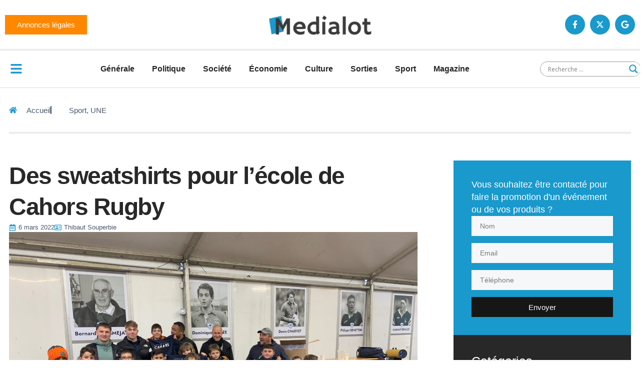

--- FILE ---
content_type: text/html; charset=UTF-8
request_url: https://medialot.fr/des-sweatshirts-pour-lecole-de-cahors-rugby/
body_size: 22853
content:
<!doctype html>
<html lang="fr-FR">
<head>
	<meta charset="UTF-8">
	<meta name="viewport" content="width=device-width, initial-scale=1">
	<link rel="profile" href="https://gmpg.org/xfn/11">
	<title>Des sweatshirts pour l’école de Cahors Rugby &#8211; Medialot</title>
<meta name='robots' content='max-image-preview:large' />
	<style>img:is([sizes="auto" i], [sizes^="auto," i]) { contain-intrinsic-size: 3000px 1500px }</style>
	<!-- Google tag (gtag.js) consent mode dataLayer added by Site Kit -->
<script id="google_gtagjs-js-consent-mode-data-layer">
window.dataLayer = window.dataLayer || [];function gtag(){dataLayer.push(arguments);}
gtag('consent', 'default', {"ad_personalization":"denied","ad_storage":"denied","ad_user_data":"denied","analytics_storage":"denied","functionality_storage":"denied","security_storage":"denied","personalization_storage":"denied","region":["AT","BE","BG","CH","CY","CZ","DE","DK","EE","ES","FI","FR","GB","GR","HR","HU","IE","IS","IT","LI","LT","LU","LV","MT","NL","NO","PL","PT","RO","SE","SI","SK"],"wait_for_update":500});
window._googlesitekitConsentCategoryMap = {"statistics":["analytics_storage"],"marketing":["ad_storage","ad_user_data","ad_personalization"],"functional":["functionality_storage","security_storage"],"preferences":["personalization_storage"]};
window._googlesitekitConsents = {"ad_personalization":"denied","ad_storage":"denied","ad_user_data":"denied","analytics_storage":"denied","functionality_storage":"denied","security_storage":"denied","personalization_storage":"denied","region":["AT","BE","BG","CH","CY","CZ","DE","DK","EE","ES","FI","FR","GB","GR","HR","HU","IE","IS","IT","LI","LT","LU","LV","MT","NL","NO","PL","PT","RO","SE","SI","SK"],"wait_for_update":500};
</script>
<!-- End Google tag (gtag.js) consent mode dataLayer added by Site Kit -->
<link rel='dns-prefetch' href='//www.googletagmanager.com' />
<link rel='dns-prefetch' href='//stats.wp.com' />
<link rel="alternate" type="application/rss+xml" title="Medialot &raquo; Flux" href="https://medialot.fr/feed/" />
<link rel="alternate" type="application/rss+xml" title="Medialot &raquo; Flux des commentaires" href="https://medialot.fr/comments/feed/" />
<script>
window._wpemojiSettings = {"baseUrl":"https:\/\/s.w.org\/images\/core\/emoji\/16.0.1\/72x72\/","ext":".png","svgUrl":"https:\/\/s.w.org\/images\/core\/emoji\/16.0.1\/svg\/","svgExt":".svg","source":{"concatemoji":"https:\/\/medialot.fr\/wp-includes\/js\/wp-emoji-release.min.js?ver=6.8.3"}};
/*! This file is auto-generated */
!function(s,n){var o,i,e;function c(e){try{var t={supportTests:e,timestamp:(new Date).valueOf()};sessionStorage.setItem(o,JSON.stringify(t))}catch(e){}}function p(e,t,n){e.clearRect(0,0,e.canvas.width,e.canvas.height),e.fillText(t,0,0);var t=new Uint32Array(e.getImageData(0,0,e.canvas.width,e.canvas.height).data),a=(e.clearRect(0,0,e.canvas.width,e.canvas.height),e.fillText(n,0,0),new Uint32Array(e.getImageData(0,0,e.canvas.width,e.canvas.height).data));return t.every(function(e,t){return e===a[t]})}function u(e,t){e.clearRect(0,0,e.canvas.width,e.canvas.height),e.fillText(t,0,0);for(var n=e.getImageData(16,16,1,1),a=0;a<n.data.length;a++)if(0!==n.data[a])return!1;return!0}function f(e,t,n,a){switch(t){case"flag":return n(e,"\ud83c\udff3\ufe0f\u200d\u26a7\ufe0f","\ud83c\udff3\ufe0f\u200b\u26a7\ufe0f")?!1:!n(e,"\ud83c\udde8\ud83c\uddf6","\ud83c\udde8\u200b\ud83c\uddf6")&&!n(e,"\ud83c\udff4\udb40\udc67\udb40\udc62\udb40\udc65\udb40\udc6e\udb40\udc67\udb40\udc7f","\ud83c\udff4\u200b\udb40\udc67\u200b\udb40\udc62\u200b\udb40\udc65\u200b\udb40\udc6e\u200b\udb40\udc67\u200b\udb40\udc7f");case"emoji":return!a(e,"\ud83e\udedf")}return!1}function g(e,t,n,a){var r="undefined"!=typeof WorkerGlobalScope&&self instanceof WorkerGlobalScope?new OffscreenCanvas(300,150):s.createElement("canvas"),o=r.getContext("2d",{willReadFrequently:!0}),i=(o.textBaseline="top",o.font="600 32px Arial",{});return e.forEach(function(e){i[e]=t(o,e,n,a)}),i}function t(e){var t=s.createElement("script");t.src=e,t.defer=!0,s.head.appendChild(t)}"undefined"!=typeof Promise&&(o="wpEmojiSettingsSupports",i=["flag","emoji"],n.supports={everything:!0,everythingExceptFlag:!0},e=new Promise(function(e){s.addEventListener("DOMContentLoaded",e,{once:!0})}),new Promise(function(t){var n=function(){try{var e=JSON.parse(sessionStorage.getItem(o));if("object"==typeof e&&"number"==typeof e.timestamp&&(new Date).valueOf()<e.timestamp+604800&&"object"==typeof e.supportTests)return e.supportTests}catch(e){}return null}();if(!n){if("undefined"!=typeof Worker&&"undefined"!=typeof OffscreenCanvas&&"undefined"!=typeof URL&&URL.createObjectURL&&"undefined"!=typeof Blob)try{var e="postMessage("+g.toString()+"("+[JSON.stringify(i),f.toString(),p.toString(),u.toString()].join(",")+"));",a=new Blob([e],{type:"text/javascript"}),r=new Worker(URL.createObjectURL(a),{name:"wpTestEmojiSupports"});return void(r.onmessage=function(e){c(n=e.data),r.terminate(),t(n)})}catch(e){}c(n=g(i,f,p,u))}t(n)}).then(function(e){for(var t in e)n.supports[t]=e[t],n.supports.everything=n.supports.everything&&n.supports[t],"flag"!==t&&(n.supports.everythingExceptFlag=n.supports.everythingExceptFlag&&n.supports[t]);n.supports.everythingExceptFlag=n.supports.everythingExceptFlag&&!n.supports.flag,n.DOMReady=!1,n.readyCallback=function(){n.DOMReady=!0}}).then(function(){return e}).then(function(){var e;n.supports.everything||(n.readyCallback(),(e=n.source||{}).concatemoji?t(e.concatemoji):e.wpemoji&&e.twemoji&&(t(e.twemoji),t(e.wpemoji)))}))}((window,document),window._wpemojiSettings);
</script>
<link rel='stylesheet' id='dashicons-css' href='https://medialot.fr/wp-includes/css/dashicons.min.css?ver=6.8.3' media='all' />
<link rel='stylesheet' id='post-views-counter-frontend-css' href='https://medialot.fr/wp-content/plugins/post-views-counter/css/frontend.css?ver=1.7.0' media='all' />
<style id='wp-emoji-styles-inline-css'>

	img.wp-smiley, img.emoji {
		display: inline !important;
		border: none !important;
		box-shadow: none !important;
		height: 1em !important;
		width: 1em !important;
		margin: 0 0.07em !important;
		vertical-align: -0.1em !important;
		background: none !important;
		padding: 0 !important;
	}
</style>
<link rel='stylesheet' id='wp-block-library-css' href='https://medialot.fr/wp-includes/css/dist/block-library/style.min.css?ver=6.8.3' media='all' />
<link rel='stylesheet' id='mediaelement-css' href='https://medialot.fr/wp-includes/js/mediaelement/mediaelementplayer-legacy.min.css?ver=4.2.17' media='all' />
<link rel='stylesheet' id='wp-mediaelement-css' href='https://medialot.fr/wp-includes/js/mediaelement/wp-mediaelement.min.css?ver=6.8.3' media='all' />
<style id='jetpack-sharing-buttons-style-inline-css'>
.jetpack-sharing-buttons__services-list{display:flex;flex-direction:row;flex-wrap:wrap;gap:0;list-style-type:none;margin:5px;padding:0}.jetpack-sharing-buttons__services-list.has-small-icon-size{font-size:12px}.jetpack-sharing-buttons__services-list.has-normal-icon-size{font-size:16px}.jetpack-sharing-buttons__services-list.has-large-icon-size{font-size:24px}.jetpack-sharing-buttons__services-list.has-huge-icon-size{font-size:36px}@media print{.jetpack-sharing-buttons__services-list{display:none!important}}.editor-styles-wrapper .wp-block-jetpack-sharing-buttons{gap:0;padding-inline-start:0}ul.jetpack-sharing-buttons__services-list.has-background{padding:1.25em 2.375em}
</style>
<style id='global-styles-inline-css'>
:root{--wp--preset--aspect-ratio--square: 1;--wp--preset--aspect-ratio--4-3: 4/3;--wp--preset--aspect-ratio--3-4: 3/4;--wp--preset--aspect-ratio--3-2: 3/2;--wp--preset--aspect-ratio--2-3: 2/3;--wp--preset--aspect-ratio--16-9: 16/9;--wp--preset--aspect-ratio--9-16: 9/16;--wp--preset--color--black: #000000;--wp--preset--color--cyan-bluish-gray: #abb8c3;--wp--preset--color--white: #ffffff;--wp--preset--color--pale-pink: #f78da7;--wp--preset--color--vivid-red: #cf2e2e;--wp--preset--color--luminous-vivid-orange: #ff6900;--wp--preset--color--luminous-vivid-amber: #fcb900;--wp--preset--color--light-green-cyan: #7bdcb5;--wp--preset--color--vivid-green-cyan: #00d084;--wp--preset--color--pale-cyan-blue: #8ed1fc;--wp--preset--color--vivid-cyan-blue: #0693e3;--wp--preset--color--vivid-purple: #9b51e0;--wp--preset--gradient--vivid-cyan-blue-to-vivid-purple: linear-gradient(135deg,rgba(6,147,227,1) 0%,rgb(155,81,224) 100%);--wp--preset--gradient--light-green-cyan-to-vivid-green-cyan: linear-gradient(135deg,rgb(122,220,180) 0%,rgb(0,208,130) 100%);--wp--preset--gradient--luminous-vivid-amber-to-luminous-vivid-orange: linear-gradient(135deg,rgba(252,185,0,1) 0%,rgba(255,105,0,1) 100%);--wp--preset--gradient--luminous-vivid-orange-to-vivid-red: linear-gradient(135deg,rgba(255,105,0,1) 0%,rgb(207,46,46) 100%);--wp--preset--gradient--very-light-gray-to-cyan-bluish-gray: linear-gradient(135deg,rgb(238,238,238) 0%,rgb(169,184,195) 100%);--wp--preset--gradient--cool-to-warm-spectrum: linear-gradient(135deg,rgb(74,234,220) 0%,rgb(151,120,209) 20%,rgb(207,42,186) 40%,rgb(238,44,130) 60%,rgb(251,105,98) 80%,rgb(254,248,76) 100%);--wp--preset--gradient--blush-light-purple: linear-gradient(135deg,rgb(255,206,236) 0%,rgb(152,150,240) 100%);--wp--preset--gradient--blush-bordeaux: linear-gradient(135deg,rgb(254,205,165) 0%,rgb(254,45,45) 50%,rgb(107,0,62) 100%);--wp--preset--gradient--luminous-dusk: linear-gradient(135deg,rgb(255,203,112) 0%,rgb(199,81,192) 50%,rgb(65,88,208) 100%);--wp--preset--gradient--pale-ocean: linear-gradient(135deg,rgb(255,245,203) 0%,rgb(182,227,212) 50%,rgb(51,167,181) 100%);--wp--preset--gradient--electric-grass: linear-gradient(135deg,rgb(202,248,128) 0%,rgb(113,206,126) 100%);--wp--preset--gradient--midnight: linear-gradient(135deg,rgb(2,3,129) 0%,rgb(40,116,252) 100%);--wp--preset--font-size--small: 13px;--wp--preset--font-size--medium: 20px;--wp--preset--font-size--large: 36px;--wp--preset--font-size--x-large: 42px;--wp--preset--spacing--20: 0.44rem;--wp--preset--spacing--30: 0.67rem;--wp--preset--spacing--40: 1rem;--wp--preset--spacing--50: 1.5rem;--wp--preset--spacing--60: 2.25rem;--wp--preset--spacing--70: 3.38rem;--wp--preset--spacing--80: 5.06rem;--wp--preset--shadow--natural: 6px 6px 9px rgba(0, 0, 0, 0.2);--wp--preset--shadow--deep: 12px 12px 50px rgba(0, 0, 0, 0.4);--wp--preset--shadow--sharp: 6px 6px 0px rgba(0, 0, 0, 0.2);--wp--preset--shadow--outlined: 6px 6px 0px -3px rgba(255, 255, 255, 1), 6px 6px rgba(0, 0, 0, 1);--wp--preset--shadow--crisp: 6px 6px 0px rgba(0, 0, 0, 1);}:root { --wp--style--global--content-size: 800px;--wp--style--global--wide-size: 1200px; }:where(body) { margin: 0; }.wp-site-blocks > .alignleft { float: left; margin-right: 2em; }.wp-site-blocks > .alignright { float: right; margin-left: 2em; }.wp-site-blocks > .aligncenter { justify-content: center; margin-left: auto; margin-right: auto; }:where(.wp-site-blocks) > * { margin-block-start: 24px; margin-block-end: 0; }:where(.wp-site-blocks) > :first-child { margin-block-start: 0; }:where(.wp-site-blocks) > :last-child { margin-block-end: 0; }:root { --wp--style--block-gap: 24px; }:root :where(.is-layout-flow) > :first-child{margin-block-start: 0;}:root :where(.is-layout-flow) > :last-child{margin-block-end: 0;}:root :where(.is-layout-flow) > *{margin-block-start: 24px;margin-block-end: 0;}:root :where(.is-layout-constrained) > :first-child{margin-block-start: 0;}:root :where(.is-layout-constrained) > :last-child{margin-block-end: 0;}:root :where(.is-layout-constrained) > *{margin-block-start: 24px;margin-block-end: 0;}:root :where(.is-layout-flex){gap: 24px;}:root :where(.is-layout-grid){gap: 24px;}.is-layout-flow > .alignleft{float: left;margin-inline-start: 0;margin-inline-end: 2em;}.is-layout-flow > .alignright{float: right;margin-inline-start: 2em;margin-inline-end: 0;}.is-layout-flow > .aligncenter{margin-left: auto !important;margin-right: auto !important;}.is-layout-constrained > .alignleft{float: left;margin-inline-start: 0;margin-inline-end: 2em;}.is-layout-constrained > .alignright{float: right;margin-inline-start: 2em;margin-inline-end: 0;}.is-layout-constrained > .aligncenter{margin-left: auto !important;margin-right: auto !important;}.is-layout-constrained > :where(:not(.alignleft):not(.alignright):not(.alignfull)){max-width: var(--wp--style--global--content-size);margin-left: auto !important;margin-right: auto !important;}.is-layout-constrained > .alignwide{max-width: var(--wp--style--global--wide-size);}body .is-layout-flex{display: flex;}.is-layout-flex{flex-wrap: wrap;align-items: center;}.is-layout-flex > :is(*, div){margin: 0;}body .is-layout-grid{display: grid;}.is-layout-grid > :is(*, div){margin: 0;}body{padding-top: 0px;padding-right: 0px;padding-bottom: 0px;padding-left: 0px;}a:where(:not(.wp-element-button)){text-decoration: underline;}:root :where(.wp-element-button, .wp-block-button__link){background-color: #32373c;border-width: 0;color: #fff;font-family: inherit;font-size: inherit;line-height: inherit;padding: calc(0.667em + 2px) calc(1.333em + 2px);text-decoration: none;}.has-black-color{color: var(--wp--preset--color--black) !important;}.has-cyan-bluish-gray-color{color: var(--wp--preset--color--cyan-bluish-gray) !important;}.has-white-color{color: var(--wp--preset--color--white) !important;}.has-pale-pink-color{color: var(--wp--preset--color--pale-pink) !important;}.has-vivid-red-color{color: var(--wp--preset--color--vivid-red) !important;}.has-luminous-vivid-orange-color{color: var(--wp--preset--color--luminous-vivid-orange) !important;}.has-luminous-vivid-amber-color{color: var(--wp--preset--color--luminous-vivid-amber) !important;}.has-light-green-cyan-color{color: var(--wp--preset--color--light-green-cyan) !important;}.has-vivid-green-cyan-color{color: var(--wp--preset--color--vivid-green-cyan) !important;}.has-pale-cyan-blue-color{color: var(--wp--preset--color--pale-cyan-blue) !important;}.has-vivid-cyan-blue-color{color: var(--wp--preset--color--vivid-cyan-blue) !important;}.has-vivid-purple-color{color: var(--wp--preset--color--vivid-purple) !important;}.has-black-background-color{background-color: var(--wp--preset--color--black) !important;}.has-cyan-bluish-gray-background-color{background-color: var(--wp--preset--color--cyan-bluish-gray) !important;}.has-white-background-color{background-color: var(--wp--preset--color--white) !important;}.has-pale-pink-background-color{background-color: var(--wp--preset--color--pale-pink) !important;}.has-vivid-red-background-color{background-color: var(--wp--preset--color--vivid-red) !important;}.has-luminous-vivid-orange-background-color{background-color: var(--wp--preset--color--luminous-vivid-orange) !important;}.has-luminous-vivid-amber-background-color{background-color: var(--wp--preset--color--luminous-vivid-amber) !important;}.has-light-green-cyan-background-color{background-color: var(--wp--preset--color--light-green-cyan) !important;}.has-vivid-green-cyan-background-color{background-color: var(--wp--preset--color--vivid-green-cyan) !important;}.has-pale-cyan-blue-background-color{background-color: var(--wp--preset--color--pale-cyan-blue) !important;}.has-vivid-cyan-blue-background-color{background-color: var(--wp--preset--color--vivid-cyan-blue) !important;}.has-vivid-purple-background-color{background-color: var(--wp--preset--color--vivid-purple) !important;}.has-black-border-color{border-color: var(--wp--preset--color--black) !important;}.has-cyan-bluish-gray-border-color{border-color: var(--wp--preset--color--cyan-bluish-gray) !important;}.has-white-border-color{border-color: var(--wp--preset--color--white) !important;}.has-pale-pink-border-color{border-color: var(--wp--preset--color--pale-pink) !important;}.has-vivid-red-border-color{border-color: var(--wp--preset--color--vivid-red) !important;}.has-luminous-vivid-orange-border-color{border-color: var(--wp--preset--color--luminous-vivid-orange) !important;}.has-luminous-vivid-amber-border-color{border-color: var(--wp--preset--color--luminous-vivid-amber) !important;}.has-light-green-cyan-border-color{border-color: var(--wp--preset--color--light-green-cyan) !important;}.has-vivid-green-cyan-border-color{border-color: var(--wp--preset--color--vivid-green-cyan) !important;}.has-pale-cyan-blue-border-color{border-color: var(--wp--preset--color--pale-cyan-blue) !important;}.has-vivid-cyan-blue-border-color{border-color: var(--wp--preset--color--vivid-cyan-blue) !important;}.has-vivid-purple-border-color{border-color: var(--wp--preset--color--vivid-purple) !important;}.has-vivid-cyan-blue-to-vivid-purple-gradient-background{background: var(--wp--preset--gradient--vivid-cyan-blue-to-vivid-purple) !important;}.has-light-green-cyan-to-vivid-green-cyan-gradient-background{background: var(--wp--preset--gradient--light-green-cyan-to-vivid-green-cyan) !important;}.has-luminous-vivid-amber-to-luminous-vivid-orange-gradient-background{background: var(--wp--preset--gradient--luminous-vivid-amber-to-luminous-vivid-orange) !important;}.has-luminous-vivid-orange-to-vivid-red-gradient-background{background: var(--wp--preset--gradient--luminous-vivid-orange-to-vivid-red) !important;}.has-very-light-gray-to-cyan-bluish-gray-gradient-background{background: var(--wp--preset--gradient--very-light-gray-to-cyan-bluish-gray) !important;}.has-cool-to-warm-spectrum-gradient-background{background: var(--wp--preset--gradient--cool-to-warm-spectrum) !important;}.has-blush-light-purple-gradient-background{background: var(--wp--preset--gradient--blush-light-purple) !important;}.has-blush-bordeaux-gradient-background{background: var(--wp--preset--gradient--blush-bordeaux) !important;}.has-luminous-dusk-gradient-background{background: var(--wp--preset--gradient--luminous-dusk) !important;}.has-pale-ocean-gradient-background{background: var(--wp--preset--gradient--pale-ocean) !important;}.has-electric-grass-gradient-background{background: var(--wp--preset--gradient--electric-grass) !important;}.has-midnight-gradient-background{background: var(--wp--preset--gradient--midnight) !important;}.has-small-font-size{font-size: var(--wp--preset--font-size--small) !important;}.has-medium-font-size{font-size: var(--wp--preset--font-size--medium) !important;}.has-large-font-size{font-size: var(--wp--preset--font-size--large) !important;}.has-x-large-font-size{font-size: var(--wp--preset--font-size--x-large) !important;}
:root :where(.wp-block-pullquote){font-size: 1.5em;line-height: 1.6;}
</style>
<link rel='stylesheet' id='wpm-hello-elementor-style-css' href='https://medialot.fr/wp-content/themes/hello-elementor/style.css?ver=6.8.3' media='all' />
<link rel='stylesheet' id='hello-elementor-css' href='https://medialot.fr/wp-content/themes/hello-elementor/assets/css/reset.css?ver=3.4.5' media='all' />
<link rel='stylesheet' id='hello-elementor-theme-style-css' href='https://medialot.fr/wp-content/themes/hello-elementor/assets/css/theme.css?ver=3.4.5' media='all' />
<link rel='stylesheet' id='hello-elementor-header-footer-css' href='https://medialot.fr/wp-content/themes/hello-elementor/assets/css/header-footer.css?ver=3.4.5' media='all' />
<link rel='stylesheet' id='elementor-frontend-css' href='https://medialot.fr/wp-content/plugins/elementor/assets/css/frontend.min.css?ver=3.34.1' media='all' />
<link rel='stylesheet' id='elementor-post-177471-css' href='https://medialot.fr/wp-content/uploads/elementor/css/post-177471.css?ver=1768945612' media='all' />
<link rel='stylesheet' id='wpdreams-asl-basic-css' href='https://medialot.fr/wp-content/plugins/ajax-search-lite/css/style.basic.css?ver=4.13.4' media='all' />
<style id='wpdreams-asl-basic-inline-css'>

					div[id*='ajaxsearchlitesettings'].searchsettings .asl_option_inner label {
						font-size: 0px !important;
						color: rgba(0, 0, 0, 0);
					}
					div[id*='ajaxsearchlitesettings'].searchsettings .asl_option_inner label:after {
						font-size: 11px !important;
						position: absolute;
						top: 0;
						left: 0;
						z-index: 1;
					}
					.asl_w_container {
						width: 100%;
						margin: 0px 0px 0px 0px;
						min-width: 200px;
					}
					div[id*='ajaxsearchlite'].asl_m {
						width: 100%;
					}
					div[id*='ajaxsearchliteres'].wpdreams_asl_results div.resdrg span.highlighted {
						font-weight: bold;
						color: rgba(217, 49, 43, 1);
						background-color: rgba(238, 238, 238, 1);
					}
					div[id*='ajaxsearchliteres'].wpdreams_asl_results .results img.asl_image {
						width: 70px;
						height: 70px;
						object-fit: cover;
					}
					div[id*='ajaxsearchlite'].asl_r .results {
						max-height: none;
					}
					div[id*='ajaxsearchlite'].asl_r {
						position: absolute;
					}
				
							.asl_w, .asl_w * {font-family:&quot;Helvetica&quot;,&quot;Sans-serif&quot; !important;}
							.asl_m input[type=search]::placeholder{font-family:&quot;Helvetica&quot;,&quot;Sans-serif&quot; !important;}
							.asl_m input[type=search]::-webkit-input-placeholder{font-family:&quot;Helvetica&quot;,&quot;Sans-serif&quot; !important;}
							.asl_m input[type=search]::-moz-placeholder{font-family:&quot;Helvetica&quot;,&quot;Sans-serif&quot; !important;}
							.asl_m input[type=search]:-ms-input-placeholder{font-family:&quot;Helvetica&quot;,&quot;Sans-serif&quot; !important;}
						
						.asl_m .probox svg {
							fill: rgba(25, 153, 204, 1) !important;
						}
						.asl_m .probox .innericon {
							background-color: rgba(255, 255, 255, 1) !important;
							background-image: none !important;
							-webkit-background-image: none !important;
							-ms-background-image: none !important;
						}
					
						div.asl_m.asl_w {
							border:1px solid rgba(0, 0, 0, 0.4) !important;border-radius:20px 20px 20px 20px !important;
							box-shadow: none !important;
						}
						div.asl_m.asl_w .probox {border: none !important;}
					
						div.asl_r.asl_w {
							border:1px none rgb(0, 0, 0) !important;border-radius:0px 0px 0px 0px !important;
							box-shadow: none !important;
						}
					
						div.asl_r.asl_w.vertical .results .item::after {
							display: block;
							position: absolute;
							bottom: 0;
							content: '';
							height: 1px;
							width: 100%;
							background: #D8D8D8;
						}
						div.asl_r.asl_w.vertical .results .item.asl_last_item::after {
							display: none;
						}
					
						@media only screen and (min-width: 641px) and (max-width: 1024px) {
							.asl_r.asl_w {
								width: 50%;
							}
						}
					
						@media only screen and (max-width: 640px) {
							.asl_r.asl_w {
								width: 50%;
							}
						}
					
</style>
<link rel='stylesheet' id='wpdreams-asl-instance-css' href='https://medialot.fr/wp-content/plugins/ajax-search-lite/css/style-underline.css?ver=4.13.4' media='all' />
<link rel='stylesheet' id='e-animation-grow-css' href='https://medialot.fr/wp-content/plugins/elementor/assets/lib/animations/styles/e-animation-grow.min.css?ver=3.34.1' media='all' />
<link rel='stylesheet' id='widget-image-css' href='https://medialot.fr/wp-content/plugins/elementor/assets/css/widget-image.min.css?ver=3.34.1' media='all' />
<link rel='stylesheet' id='e-animation-pop-css' href='https://medialot.fr/wp-content/plugins/elementor/assets/lib/animations/styles/e-animation-pop.min.css?ver=3.34.1' media='all' />
<link rel='stylesheet' id='widget-social-icons-css' href='https://medialot.fr/wp-content/plugins/elementor/assets/css/widget-social-icons.min.css?ver=3.34.1' media='all' />
<link rel='stylesheet' id='e-apple-webkit-css' href='https://medialot.fr/wp-content/plugins/elementor/assets/css/conditionals/apple-webkit.min.css?ver=3.34.1' media='all' />
<link rel='stylesheet' id='widget-nav-menu-css' href='https://medialot.fr/wp-content/plugins/elementor-pro/assets/css/widget-nav-menu.min.css?ver=3.34.0' media='all' />
<link rel='stylesheet' id='widget-heading-css' href='https://medialot.fr/wp-content/plugins/elementor/assets/css/widget-heading.min.css?ver=3.34.1' media='all' />
<link rel='stylesheet' id='widget-icon-list-css' href='https://medialot.fr/wp-content/plugins/elementor/assets/css/widget-icon-list.min.css?ver=3.34.1' media='all' />
<link rel='stylesheet' id='widget-post-info-css' href='https://medialot.fr/wp-content/plugins/elementor-pro/assets/css/widget-post-info.min.css?ver=3.34.0' media='all' />
<link rel='stylesheet' id='widget-share-buttons-css' href='https://medialot.fr/wp-content/plugins/elementor-pro/assets/css/widget-share-buttons.min.css?ver=3.34.0' media='all' />
<link rel='stylesheet' id='widget-author-box-css' href='https://medialot.fr/wp-content/plugins/elementor-pro/assets/css/widget-author-box.min.css?ver=3.34.0' media='all' />
<link rel='stylesheet' id='widget-form-css' href='https://medialot.fr/wp-content/plugins/elementor-pro/assets/css/widget-form.min.css?ver=3.34.0' media='all' />
<link rel='stylesheet' id='widget-divider-css' href='https://medialot.fr/wp-content/plugins/elementor/assets/css/widget-divider.min.css?ver=3.34.1' media='all' />
<link rel='stylesheet' id='widget-posts-css' href='https://medialot.fr/wp-content/plugins/elementor-pro/assets/css/widget-posts.min.css?ver=3.34.0' media='all' />
<link rel='stylesheet' id='e-animation-slideInRight-css' href='https://medialot.fr/wp-content/plugins/elementor/assets/lib/animations/styles/slideInRight.min.css?ver=3.34.1' media='all' />
<link rel='stylesheet' id='e-popup-css' href='https://medialot.fr/wp-content/plugins/elementor-pro/assets/css/conditionals/popup.min.css?ver=3.34.0' media='all' />
<link rel='stylesheet' id='elementor-post-177516-css' href='https://medialot.fr/wp-content/uploads/elementor/css/post-177516.css?ver=1768945612' media='all' />
<link rel='stylesheet' id='elementor-post-177489-css' href='https://medialot.fr/wp-content/uploads/elementor/css/post-177489.css?ver=1768945612' media='all' />
<link rel='stylesheet' id='elementor-post-177495-css' href='https://medialot.fr/wp-content/uploads/elementor/css/post-177495.css?ver=1768945612' media='all' />
<link rel='stylesheet' id='elementor-post-177869-css' href='https://medialot.fr/wp-content/uploads/elementor/css/post-177869.css?ver=1768945612' media='all' />
<link rel='stylesheet' id='ekit-widget-styles-css' href='https://medialot.fr/wp-content/plugins/elementskit-lite/widgets/init/assets/css/widget-styles.css?ver=3.7.8' media='all' />
<link rel='stylesheet' id='ekit-responsive-css' href='https://medialot.fr/wp-content/plugins/elementskit-lite/widgets/init/assets/css/responsive.css?ver=3.7.8' media='all' />
<script id="post-views-counter-frontend-js-before">
var pvcArgsFrontend = {"mode":"js","postID":115586,"requestURL":"https:\/\/medialot.fr\/wp-admin\/admin-ajax.php","nonce":"0b5c9a2fbb","dataStorage":"cookies","multisite":false,"path":"\/","domain":""};
</script>
<script src="https://medialot.fr/wp-content/plugins/post-views-counter/js/frontend.js?ver=1.7.0" id="post-views-counter-frontend-js"></script>
<script src="https://medialot.fr/wp-includes/js/jquery/jquery.min.js?ver=3.7.1" id="jquery-core-js"></script>
<script src="https://medialot.fr/wp-includes/js/jquery/jquery-migrate.min.js?ver=3.4.1" id="jquery-migrate-js"></script>

<!-- Extrait de code de la balise Google (gtag.js) ajouté par Site Kit -->
<!-- Extrait Google Analytics ajouté par Site Kit -->
<script src="https://www.googletagmanager.com/gtag/js?id=GT-MJJ5M2Z" id="google_gtagjs-js" async></script>
<script id="google_gtagjs-js-after">
window.dataLayer = window.dataLayer || [];function gtag(){dataLayer.push(arguments);}
gtag("set","linker",{"domains":["medialot.fr"]});
gtag("js", new Date());
gtag("set", "developer_id.dZTNiMT", true);
gtag("config", "GT-MJJ5M2Z", {"googlesitekit_post_date":"20220306","googlesitekit_post_author":"Thibaut Souperbie"});
</script>
<link rel="https://api.w.org/" href="https://medialot.fr/wp-json/" /><link rel="alternate" title="JSON" type="application/json" href="https://medialot.fr/wp-json/wp/v2/posts/115586" /><link rel="EditURI" type="application/rsd+xml" title="RSD" href="https://medialot.fr/xmlrpc.php?rsd" />
<meta name="generator" content="WordPress 6.8.3" />
<link rel="canonical" href="https://medialot.fr/des-sweatshirts-pour-lecole-de-cahors-rugby/" />
<link rel='shortlink' href='https://medialot.fr/?p=115586' />
<link rel="alternate" title="oEmbed (JSON)" type="application/json+oembed" href="https://medialot.fr/wp-json/oembed/1.0/embed?url=https%3A%2F%2Fmedialot.fr%2Fdes-sweatshirts-pour-lecole-de-cahors-rugby%2F" />
<link rel="alternate" title="oEmbed (XML)" type="text/xml+oembed" href="https://medialot.fr/wp-json/oembed/1.0/embed?url=https%3A%2F%2Fmedialot.fr%2Fdes-sweatshirts-pour-lecole-de-cahors-rugby%2F&#038;format=xml" />
<meta name="generator" content="Site Kit by Google 1.170.0" />	<style>img#wpstats{display:none}</style>
						<link rel="preconnect" href="https://fonts.gstatic.com" crossorigin />
				<link rel="preload" as="style" href="//fonts.googleapis.com/css?family=Open+Sans&display=swap" />
								<link rel="stylesheet" href="//fonts.googleapis.com/css?family=Open+Sans&display=swap" media="all" />
				<meta name="generator" content="Elementor 3.34.1; features: e_font_icon_svg, additional_custom_breakpoints; settings: css_print_method-external, google_font-enabled, font_display-swap">
			<style>
				.e-con.e-parent:nth-of-type(n+4):not(.e-lazyloaded):not(.e-no-lazyload),
				.e-con.e-parent:nth-of-type(n+4):not(.e-lazyloaded):not(.e-no-lazyload) * {
					background-image: none !important;
				}
				@media screen and (max-height: 1024px) {
					.e-con.e-parent:nth-of-type(n+3):not(.e-lazyloaded):not(.e-no-lazyload),
					.e-con.e-parent:nth-of-type(n+3):not(.e-lazyloaded):not(.e-no-lazyload) * {
						background-image: none !important;
					}
				}
				@media screen and (max-height: 640px) {
					.e-con.e-parent:nth-of-type(n+2):not(.e-lazyloaded):not(.e-no-lazyload),
					.e-con.e-parent:nth-of-type(n+2):not(.e-lazyloaded):not(.e-no-lazyload) * {
						background-image: none !important;
					}
				}
			</style>
			
<!-- Jetpack Open Graph Tags -->
<meta property="og:type" content="article" />
<meta property="og:title" content="Des sweatshirts pour l’école de Cahors Rugby" />
<meta property="og:url" content="https://medialot.fr/des-sweatshirts-pour-lecole-de-cahors-rugby/" />
<meta property="og:description" content="Les jeunes étaient enchantés.  Ce samedi 5 mars, juste avant les matchs des seniors opposés à Gaillac, Cahors Rugby a distribué des sweatshirts aux enfants de l’école de rugby. Un joli geste qui a …" />
<meta property="article:published_time" content="2022-03-06T15:20:42+00:00" />
<meta property="article:modified_time" content="2022-03-06T15:25:41+00:00" />
<meta property="og:site_name" content="Medialot" />
<meta property="og:image" content="https://medialot.fr/wp-content/uploads/2022/03/IMG_7035.jpg" />
<meta property="og:image:width" content="2016" />
<meta property="og:image:height" content="1512" />
<meta property="og:image:alt" content="" />
<meta property="og:locale" content="fr_FR" />
<meta name="twitter:site" content="@medialot46" />
<meta name="twitter:text:title" content="Des sweatshirts pour l’école de Cahors Rugby" />
<meta name="twitter:image" content="https://medialot.fr/wp-content/uploads/2022/03/IMG_7035.jpg?w=640" />
<meta name="twitter:card" content="summary_large_image" />

<!-- End Jetpack Open Graph Tags -->
<link rel="icon" href="https://medialot.fr/wp-content/uploads/2018/04/cropped-medialot-logo-512-1-32x32.png" sizes="32x32" />
<link rel="icon" href="https://medialot.fr/wp-content/uploads/2018/04/cropped-medialot-logo-512-1-192x192.png" sizes="192x192" />
<link rel="apple-touch-icon" href="https://medialot.fr/wp-content/uploads/2018/04/cropped-medialot-logo-512-1-180x180.png" />
<meta name="msapplication-TileImage" content="https://medialot.fr/wp-content/uploads/2018/04/cropped-medialot-logo-512-1-270x270.png" />
</head>
<body class="wp-singular post-template-default single single-post postid-115586 single-format-standard wp-embed-responsive wp-theme-hello-elementor wp-child-theme-hello-elementor-medialot eio-default hello-elementor-default elementor-default elementor-kit-177471 elementor-page-177495">


<a class="skip-link screen-reader-text" href="#content">Aller au contenu</a>

		<header data-elementor-type="header" data-elementor-id="177516" class="elementor elementor-177516 elementor-location-header" data-elementor-post-type="elementor_library">
			<div class="elementor-element elementor-element-5fee6e46 e-flex e-con-boxed e-con e-parent" data-id="5fee6e46" data-element_type="container" data-settings="{&quot;background_background&quot;:&quot;classic&quot;}">
					<div class="e-con-inner">
		<div class="elementor-element elementor-element-4e65aa6f e-con-full elementor-hidden-mobile e-flex e-con e-child" data-id="4e65aa6f" data-element_type="container">
				<div class="elementor-element elementor-element-74f148ad elementor-widget elementor-widget-button" data-id="74f148ad" data-element_type="widget" data-widget_type="button.default">
										<a class="elementor-button elementor-button-link elementor-size-sm elementor-animation-grow" href="https://medialot.legal2digital.net/">
						<span class="elementor-button-content-wrapper">
						<span class="elementor-button-icon">
				<i aria-hidden="true" class="mdi mdi-email"></i>			</span>
									<span class="elementor-button-text">Annonces légales</span>
					</span>
					</a>
								</div>
				</div>
		<div class="elementor-element elementor-element-4a3b937e e-con-full e-flex e-con e-child" data-id="4a3b937e" data-element_type="container">
				<div class="elementor-element elementor-element-56a94bb6 elementor-widget elementor-widget-image" data-id="56a94bb6" data-element_type="widget" data-widget_type="image.default">
																<a href="https://medialot.fr">
							<img src="https://medialot.fr/wp-content/uploads/elementor/thumbs/Medialot-logo-gris-sur-blanc-rf75uthzxt34omme7p399fzoqasjx7j7r5bfdvg4xs.png" title="Medialot logo gris sur blanc" alt="Logo Medialot" loading="lazy" />								</a>
															</div>
				</div>
		<div class="elementor-element elementor-element-57bf4f51 e-con-full elementor-hidden-mobile e-flex e-con e-child" data-id="57bf4f51" data-element_type="container">
				<div class="elementor-element elementor-element-68d3b2d5 elementor-shape-circle e-grid-align-right elementor-grid-0 elementor-widget elementor-widget-social-icons" data-id="68d3b2d5" data-element_type="widget" data-widget_type="social-icons.default">
							<div class="elementor-social-icons-wrapper elementor-grid" role="list">
							<span class="elementor-grid-item" role="listitem">
					<a class="elementor-icon elementor-social-icon elementor-social-icon-facebook-f elementor-animation-pop elementor-repeater-item-77aaf80" href="https://www.facebook.com/medialot46" target="_blank">
						<span class="elementor-screen-only">Facebook-f</span>
						<svg aria-hidden="true" class="e-font-icon-svg e-fab-facebook-f" viewBox="0 0 320 512" xmlns="http://www.w3.org/2000/svg"><path d="M279.14 288l14.22-92.66h-88.91v-60.13c0-25.35 12.42-50.06 52.24-50.06h40.42V6.26S260.43 0 225.36 0c-73.22 0-121.08 44.38-121.08 124.72v70.62H22.89V288h81.39v224h100.17V288z"></path></svg>					</a>
				</span>
							<span class="elementor-grid-item" role="listitem">
					<a class="elementor-icon elementor-social-icon elementor-social-icon-x-twitter elementor-animation-pop elementor-repeater-item-9e6ed36" href="https://twitter.com/Medialot46" target="_blank">
						<span class="elementor-screen-only">X-twitter</span>
						<svg aria-hidden="true" class="e-font-icon-svg e-fab-x-twitter" viewBox="0 0 512 512" xmlns="http://www.w3.org/2000/svg"><path d="M389.2 48h70.6L305.6 224.2 487 464H345L233.7 318.6 106.5 464H35.8L200.7 275.5 26.8 48H172.4L272.9 180.9 389.2 48zM364.4 421.8h39.1L151.1 88h-42L364.4 421.8z"></path></svg>					</a>
				</span>
							<span class="elementor-grid-item" role="listitem">
					<a class="elementor-icon elementor-social-icon elementor-social-icon-google elementor-animation-pop elementor-repeater-item-36b58b6" href="https://maps.app.goo.gl/vy4yZFV3TvwvkFHt8" target="_blank">
						<span class="elementor-screen-only">Google</span>
						<svg aria-hidden="true" class="e-font-icon-svg e-fab-google" viewBox="0 0 488 512" xmlns="http://www.w3.org/2000/svg"><path d="M488 261.8C488 403.3 391.1 504 248 504 110.8 504 0 393.2 0 256S110.8 8 248 8c66.8 0 123 24.5 166.3 64.9l-67.5 64.9C258.5 52.6 94.3 116.6 94.3 256c0 86.5 69.1 156.6 153.7 156.6 98.2 0 135-70.4 140.8-106.9H248v-85.3h236.1c2.3 12.7 3.9 24.9 3.9 41.4z"></path></svg>					</a>
				</span>
					</div>
						</div>
				</div>
					</div>
				</div>
		<div class="elementor-element elementor-element-7aee2067 e-flex e-con-boxed e-con e-parent" data-id="7aee2067" data-element_type="container" data-settings="{&quot;background_background&quot;:&quot;classic&quot;}">
					<div class="e-con-inner">
		<div class="elementor-element elementor-element-5f1aff4f e-con-full elementor-hidden-mobile e-flex e-con e-child" data-id="5f1aff4f" data-element_type="container">
				<div class="elementor-element elementor-element-52c042b3 elementor-view-default elementor-widget elementor-widget-icon" data-id="52c042b3" data-element_type="widget" data-widget_type="icon.default">
							<div class="elementor-icon-wrapper">
			<a class="elementor-icon" href="#elementor-action%3Aaction%3Dpopup%3Aopen%26settings%3DeyJpZCI6IjE3NzUwMSIsInRvZ2dsZSI6ZmFsc2V9">
			<svg aria-hidden="true" class="e-font-icon-svg e-fas-bars" viewBox="0 0 448 512" xmlns="http://www.w3.org/2000/svg"><path d="M16 132h416c8.837 0 16-7.163 16-16V76c0-8.837-7.163-16-16-16H16C7.163 60 0 67.163 0 76v40c0 8.837 7.163 16 16 16zm0 160h416c8.837 0 16-7.163 16-16v-40c0-8.837-7.163-16-16-16H16c-8.837 0-16 7.163-16 16v40c0 8.837 7.163 16 16 16zm0 160h416c8.837 0 16-7.163 16-16v-40c0-8.837-7.163-16-16-16H16c-8.837 0-16 7.163-16 16v40c0 8.837 7.163 16 16 16z"></path></svg>			</a>
		</div>
						</div>
				</div>
		<div class="elementor-element elementor-element-9a5a912 e-con-full e-flex e-con e-child" data-id="9a5a912" data-element_type="container">
				<div class="elementor-element elementor-element-7262584a elementor-nav-menu__align-center elementor-nav-menu--stretch elementor-nav-menu--dropdown-mobile elementor-nav-menu__text-align-aside elementor-nav-menu--toggle elementor-nav-menu--burger elementor-widget elementor-widget-nav-menu" data-id="7262584a" data-element_type="widget" data-settings="{&quot;submenu_icon&quot;:{&quot;value&quot;:&quot;&lt;svg aria-hidden=\&quot;true\&quot; class=\&quot;e-font-icon-svg e-fas-angle-down\&quot; viewBox=\&quot;0 0 320 512\&quot; xmlns=\&quot;http:\/\/www.w3.org\/2000\/svg\&quot;&gt;&lt;path d=\&quot;M143 352.3L7 216.3c-9.4-9.4-9.4-24.6 0-33.9l22.6-22.6c9.4-9.4 24.6-9.4 33.9 0l96.4 96.4 96.4-96.4c9.4-9.4 24.6-9.4 33.9 0l22.6 22.6c9.4 9.4 9.4 24.6 0 33.9l-136 136c-9.2 9.4-24.4 9.4-33.8 0z\&quot;&gt;&lt;\/path&gt;&lt;\/svg&gt;&quot;,&quot;library&quot;:&quot;fa-solid&quot;},&quot;full_width&quot;:&quot;stretch&quot;,&quot;layout&quot;:&quot;horizontal&quot;,&quot;toggle&quot;:&quot;burger&quot;}" data-widget_type="nav-menu.default">
								<nav aria-label="Menu" class="elementor-nav-menu--main elementor-nav-menu__container elementor-nav-menu--layout-horizontal e--pointer-none">
				<ul id="menu-1-7262584a" class="elementor-nav-menu"><li class="menu-item menu-item-type-post_type menu-item-object-page current_page_parent menu-item-177959"><a href="https://medialot.fr/generale/" class="elementor-item">Générale</a></li>
<li class="menu-item menu-item-type-post_type menu-item-object-page menu-item-177566"><a href="https://medialot.fr/politique/" class="elementor-item">Politique</a></li>
<li class="menu-item menu-item-type-post_type menu-item-object-page menu-item-177817"><a href="https://medialot.fr/societe/" class="elementor-item">Société</a></li>
<li class="menu-item menu-item-type-post_type menu-item-object-page menu-item-177823"><a href="https://medialot.fr/economie/" class="elementor-item">Économie</a></li>
<li class="menu-item menu-item-type-post_type menu-item-object-page menu-item-177838"><a href="https://medialot.fr/culture-2/" class="elementor-item">Culture</a></li>
<li class="menu-item menu-item-type-post_type menu-item-object-page menu-item-177837"><a href="https://medialot.fr/sorties/" class="elementor-item">Sorties</a></li>
<li class="menu-item menu-item-type-post_type menu-item-object-page menu-item-177850"><a href="https://medialot.fr/sport-2/" class="elementor-item">Sport</a></li>
<li class="menu-item menu-item-type-post_type menu-item-object-page menu-item-177849"><a href="https://medialot.fr/magazine/" class="elementor-item">Magazine</a></li>
</ul>			</nav>
					<div class="elementor-menu-toggle" role="button" tabindex="0" aria-label="Permuter le menu" aria-expanded="false">
			<svg aria-hidden="true" role="presentation" class="elementor-menu-toggle__icon--open e-font-icon-svg e-eicon-menu-bar" viewBox="0 0 1000 1000" xmlns="http://www.w3.org/2000/svg"><path d="M104 333H896C929 333 958 304 958 271S929 208 896 208H104C71 208 42 237 42 271S71 333 104 333ZM104 583H896C929 583 958 554 958 521S929 458 896 458H104C71 458 42 487 42 521S71 583 104 583ZM104 833H896C929 833 958 804 958 771S929 708 896 708H104C71 708 42 737 42 771S71 833 104 833Z"></path></svg><svg aria-hidden="true" role="presentation" class="elementor-menu-toggle__icon--close e-font-icon-svg e-eicon-close" viewBox="0 0 1000 1000" xmlns="http://www.w3.org/2000/svg"><path d="M742 167L500 408 258 167C246 154 233 150 217 150 196 150 179 158 167 167 154 179 150 196 150 212 150 229 154 242 171 254L408 500 167 742C138 771 138 800 167 829 196 858 225 858 254 829L496 587 738 829C750 842 767 846 783 846 800 846 817 842 829 829 842 817 846 804 846 783 846 767 842 750 829 737L588 500 833 258C863 229 863 200 833 171 804 137 775 137 742 167Z"></path></svg>		</div>
					<nav class="elementor-nav-menu--dropdown elementor-nav-menu__container" aria-hidden="true">
				<ul id="menu-2-7262584a" class="elementor-nav-menu"><li class="menu-item menu-item-type-post_type menu-item-object-page current_page_parent menu-item-177959"><a href="https://medialot.fr/generale/" class="elementor-item" tabindex="-1">Générale</a></li>
<li class="menu-item menu-item-type-post_type menu-item-object-page menu-item-177566"><a href="https://medialot.fr/politique/" class="elementor-item" tabindex="-1">Politique</a></li>
<li class="menu-item menu-item-type-post_type menu-item-object-page menu-item-177817"><a href="https://medialot.fr/societe/" class="elementor-item" tabindex="-1">Société</a></li>
<li class="menu-item menu-item-type-post_type menu-item-object-page menu-item-177823"><a href="https://medialot.fr/economie/" class="elementor-item" tabindex="-1">Économie</a></li>
<li class="menu-item menu-item-type-post_type menu-item-object-page menu-item-177838"><a href="https://medialot.fr/culture-2/" class="elementor-item" tabindex="-1">Culture</a></li>
<li class="menu-item menu-item-type-post_type menu-item-object-page menu-item-177837"><a href="https://medialot.fr/sorties/" class="elementor-item" tabindex="-1">Sorties</a></li>
<li class="menu-item menu-item-type-post_type menu-item-object-page menu-item-177850"><a href="https://medialot.fr/sport-2/" class="elementor-item" tabindex="-1">Sport</a></li>
<li class="menu-item menu-item-type-post_type menu-item-object-page menu-item-177849"><a href="https://medialot.fr/magazine/" class="elementor-item" tabindex="-1">Magazine</a></li>
</ul>			</nav>
						</div>
				</div>
		<div class="elementor-element elementor-element-598692bc e-con-full e-flex e-con e-child" data-id="598692bc" data-element_type="container">
				<div class="elementor-element elementor-element-49688a0 elementor-widget elementor-widget-html" data-id="49688a0" data-element_type="widget" data-widget_type="html.default">
					<div class="asl_w_container asl_w_container_1" data-id="1" data-instance="1">
	<div id='ajaxsearchlite1'
		data-id="1"
		data-instance="1"
		class="asl_w asl_m asl_m_1 asl_m_1_1">
		<div class="probox">

	
	<div class='prosettings' style='display:none;' data-opened=0>
				<div class='innericon'>
			<svg version="1.1" xmlns="http://www.w3.org/2000/svg" xmlns:xlink="http://www.w3.org/1999/xlink" x="0px" y="0px" width="22" height="22" viewBox="0 0 512 512" enable-background="new 0 0 512 512" xml:space="preserve">
					<polygon transform = "rotate(90 256 256)" points="142.332,104.886 197.48,50 402.5,256 197.48,462 142.332,407.113 292.727,256 "/>
				</svg>
		</div>
	</div>

	
	
	<div class='proinput'>
		<form role="search" action='#' autocomplete="off"
				aria-label="Search form">
			<input aria-label="Search input"
					type='search' class='orig'
					tabindex="0"
					name='phrase'
					placeholder='Recherche ...'
					value=''
					autocomplete="off"/>
			<input aria-label="Search autocomplete input"
					type='text'
					class='autocomplete'
					tabindex="-1"
					name='phrase'
					value=''
					autocomplete="off" disabled/>
			<input type='submit' value="Start search" style='width:0; height: 0; visibility: hidden;'>
		</form>
	</div>

	
	
	<button class='promagnifier' tabindex="0" aria-label="Search magnifier button">
				<span class='innericon' style="display:block;">
			<svg version="1.1" xmlns="http://www.w3.org/2000/svg" xmlns:xlink="http://www.w3.org/1999/xlink" x="0px" y="0px" width="22" height="22" viewBox="0 0 512 512" enable-background="new 0 0 512 512" xml:space="preserve">
					<path d="M460.355,421.59L353.844,315.078c20.041-27.553,31.885-61.437,31.885-98.037
						C385.729,124.934,310.793,50,218.686,50C126.58,50,51.645,124.934,51.645,217.041c0,92.106,74.936,167.041,167.041,167.041
						c34.912,0,67.352-10.773,94.184-29.158L419.945,462L460.355,421.59z M100.631,217.041c0-65.096,52.959-118.056,118.055-118.056
						c65.098,0,118.057,52.959,118.057,118.056c0,65.096-52.959,118.056-118.057,118.056C153.59,335.097,100.631,282.137,100.631,217.041
						z"/>
				</svg>
		</span>
	</button>

	
	
	<div class='proloading'>

		<div class="asl_loader"><div class="asl_loader-inner asl_simple-circle"></div></div>

			</div>

			<div class='proclose'>
			<svg version="1.1" xmlns="http://www.w3.org/2000/svg" xmlns:xlink="http://www.w3.org/1999/xlink" x="0px"
				y="0px"
				width="12" height="12" viewBox="0 0 512 512" enable-background="new 0 0 512 512"
				xml:space="preserve">
				<polygon points="438.393,374.595 319.757,255.977 438.378,137.348 374.595,73.607 255.995,192.225 137.375,73.622 73.607,137.352 192.246,255.983 73.622,374.625 137.352,438.393 256.002,319.734 374.652,438.378 "/>
			</svg>
		</div>
	
	
</div>	</div>
	<div class='asl_data_container' style="display:none !important;">
		<div class="asl_init_data wpdreams_asl_data_ct"
	style="display:none !important;"
	id="asl_init_id_1"
	data-asl-id="1"
	data-asl-instance="1"
	data-settings="{&quot;homeurl&quot;:&quot;https:\/\/medialot.fr\/&quot;,&quot;resultstype&quot;:&quot;vertical&quot;,&quot;resultsposition&quot;:&quot;hover&quot;,&quot;itemscount&quot;:4,&quot;charcount&quot;:3,&quot;highlight&quot;:false,&quot;highlightWholewords&quot;:true,&quot;singleHighlight&quot;:false,&quot;scrollToResults&quot;:{&quot;enabled&quot;:false,&quot;offset&quot;:0},&quot;resultareaclickable&quot;:1,&quot;autocomplete&quot;:{&quot;enabled&quot;:true,&quot;lang&quot;:&quot;en&quot;,&quot;trigger_charcount&quot;:0},&quot;mobile&quot;:{&quot;menu_selector&quot;:&quot;#menu-toggle&quot;},&quot;trigger&quot;:{&quot;click&quot;:&quot;results_page&quot;,&quot;click_location&quot;:&quot;same&quot;,&quot;update_href&quot;:false,&quot;return&quot;:&quot;results_page&quot;,&quot;return_location&quot;:&quot;same&quot;,&quot;facet&quot;:true,&quot;type&quot;:true,&quot;redirect_url&quot;:&quot;?s={phrase}&quot;,&quot;delay&quot;:300},&quot;animations&quot;:{&quot;pc&quot;:{&quot;settings&quot;:{&quot;anim&quot;:&quot;fadedrop&quot;,&quot;dur&quot;:300},&quot;results&quot;:{&quot;anim&quot;:&quot;fadedrop&quot;,&quot;dur&quot;:300},&quot;items&quot;:&quot;voidanim&quot;},&quot;mob&quot;:{&quot;settings&quot;:{&quot;anim&quot;:&quot;fadedrop&quot;,&quot;dur&quot;:300},&quot;results&quot;:{&quot;anim&quot;:&quot;fadedrop&quot;,&quot;dur&quot;:300},&quot;items&quot;:&quot;voidanim&quot;}},&quot;autop&quot;:{&quot;state&quot;:true,&quot;phrase&quot;:&quot;&quot;,&quot;count&quot;:&quot;1&quot;},&quot;resPage&quot;:{&quot;useAjax&quot;:false,&quot;selector&quot;:&quot;#main&quot;,&quot;trigger_type&quot;:true,&quot;trigger_facet&quot;:true,&quot;trigger_magnifier&quot;:false,&quot;trigger_return&quot;:false},&quot;resultsSnapTo&quot;:&quot;left&quot;,&quot;results&quot;:{&quot;width&quot;:&quot;auto&quot;,&quot;width_tablet&quot;:&quot;50%&quot;,&quot;width_phone&quot;:&quot;50%&quot;},&quot;settingsimagepos&quot;:&quot;right&quot;,&quot;closeOnDocClick&quot;:true,&quot;overridewpdefault&quot;:false,&quot;override_method&quot;:&quot;get&quot;}"></div>
	<div id="asl_hidden_data">
		<svg style="position:absolute" height="0" width="0">
			<filter id="aslblur">
				<feGaussianBlur in="SourceGraphic" stdDeviation="4"/>
			</filter>
		</svg>
		<svg style="position:absolute" height="0" width="0">
			<filter id="no_aslblur"></filter>
		</svg>
	</div>
	</div>

	<div id='ajaxsearchliteres1'
	class='vertical wpdreams_asl_results asl_w asl_r asl_r_1 asl_r_1_1'>

	
	<div class="results">

		
		<div class="resdrg">
		</div>

		
	</div>

	
	
</div>

	<div id='__original__ajaxsearchlitesettings1'
		data-id="1"
		class="searchsettings wpdreams_asl_settings asl_w asl_s asl_s_1">
		<form name='options'
		aria-label="Search settings form"
		autocomplete = 'off'>

	
	
	<input type="hidden" name="filters_changed" style="display:none;" value="0">
	<input type="hidden" name="filters_initial" style="display:none;" value="1">

	<div class="asl_option_inner hiddend">
		<input type='hidden' name='qtranslate_lang' id='qtranslate_lang'
				value='0'/>
	</div>

	
	
	<fieldset class="asl_sett_scroll">
		<legend style="display: none;">Generic selectors</legend>
		<div class="asl_option" tabindex="0">
			<div class="asl_option_inner">
				<input type="checkbox" value="exact"
						aria-label="Exact matches only"
						name="asl_gen[]" />
				<div class="asl_option_checkbox"></div>
			</div>
			<div class="asl_option_label">
				Exact matches only			</div>
		</div>
		<div class="asl_option" tabindex="0">
			<div class="asl_option_inner">
				<input type="checkbox" value="title"
						aria-label="Search in title"
						name="asl_gen[]"  checked="checked"/>
				<div class="asl_option_checkbox"></div>
			</div>
			<div class="asl_option_label">
				Search in title			</div>
		</div>
		<div class="asl_option" tabindex="0">
			<div class="asl_option_inner">
				<input type="checkbox" value="content"
						aria-label="Search in content"
						name="asl_gen[]"  checked="checked"/>
				<div class="asl_option_checkbox"></div>
			</div>
			<div class="asl_option_label">
				Search in content			</div>
		</div>
		<div class="asl_option_inner hiddend">
			<input type="checkbox" value="excerpt"
					aria-label="Search in excerpt"
					name="asl_gen[]"  checked="checked"/>
			<div class="asl_option_checkbox"></div>
		</div>
	</fieldset>
	<fieldset class="asl_sett_scroll">
		<legend style="display: none;">Post Type Selectors</legend>
					<div class="asl_option" tabindex="0">
				<div class="asl_option_inner">
					<input type="checkbox" value="post"
							aria-label="Search in posts"
							name="customset[]" checked="checked"/>
					<div class="asl_option_checkbox"></div>
				</div>
				<div class="asl_option_label">
					Search in posts				</div>
			</div>
						<div class="asl_option" tabindex="0">
				<div class="asl_option_inner">
					<input type="checkbox" value="page"
							aria-label="Search in pages"
							name="customset[]" checked="checked"/>
					<div class="asl_option_checkbox"></div>
				</div>
				<div class="asl_option_label">
					Search in pages				</div>
			</div>
				</fieldset>
	</form>
	</div>
</div>
				</div>
				</div>
		<div class="elementor-element elementor-element-0bedd84 e-con-full elementor-hidden-tablet elementor-hidden-desktop e-flex e-con e-child" data-id="0bedd84" data-element_type="container">
				<div class="elementor-element elementor-element-c984223 elementor-widget elementor-widget-button" data-id="c984223" data-element_type="widget" data-widget_type="button.default">
										<a class="elementor-button elementor-button-link elementor-size-sm elementor-animation-grow" href="https://medialot.legal2digital.net/" target="_blank">
						<span class="elementor-button-content-wrapper">
						<span class="elementor-button-icon">
				<i aria-hidden="true" class="mdi mdi-email"></i>			</span>
									<span class="elementor-button-text">Annonces légales</span>
					</span>
					</a>
								</div>
				</div>
					</div>
				</div>
				</header>
				<div data-elementor-type="single-post" data-elementor-id="177495" class="elementor elementor-177495 elementor-location-single post-115586 post type-post status-publish format-standard has-post-thumbnail hentry category-sport category-une" data-elementor-post-type="elementor_library">
			<div class="elementor-element elementor-element-5d070bf8 e-flex e-con-boxed e-con e-parent" data-id="5d070bf8" data-element_type="container">
					<div class="e-con-inner">
		<div class="elementor-element elementor-element-689493ec e-con-full e-flex e-con e-child" data-id="689493ec" data-element_type="container">
				<div class="elementor-element elementor-element-116b7ab4 elementor-icon-list--layout-inline elementor-list-item-link-full_width elementor-widget elementor-widget-icon-list" data-id="116b7ab4" data-element_type="widget" data-widget_type="icon-list.default">
							<ul class="elementor-icon-list-items elementor-inline-items">
							<li class="elementor-icon-list-item elementor-inline-item">
											<span class="elementor-icon-list-icon">
							<svg aria-hidden="true" class="e-font-icon-svg e-fas-home" viewBox="0 0 576 512" xmlns="http://www.w3.org/2000/svg"><path d="M280.37 148.26L96 300.11V464a16 16 0 0 0 16 16l112.06-.29a16 16 0 0 0 15.92-16V368a16 16 0 0 1 16-16h64a16 16 0 0 1 16 16v95.64a16 16 0 0 0 16 16.05L464 480a16 16 0 0 0 16-16V300L295.67 148.26a12.19 12.19 0 0 0-15.3 0zM571.6 251.47L488 182.56V44.05a12 12 0 0 0-12-12h-56a12 12 0 0 0-12 12v72.61L318.47 43a48 48 0 0 0-61 0L4.34 251.47a12 12 0 0 0-1.6 16.9l25.5 31A12 12 0 0 0 45.15 301l235.22-193.74a12.19 12.19 0 0 1 15.3 0L530.9 301a12 12 0 0 0 16.9-1.6l25.5-31a12 12 0 0 0-1.7-16.93z"></path></svg>						</span>
										<span class="elementor-icon-list-text">Accueil</span>
									</li>
								<li class="elementor-icon-list-item elementor-inline-item">
											<span class="elementor-icon-list-icon">
							<i aria-hidden="true" class="mdi mdi-chevron-double-right"></i>						</span>
										<span class="elementor-icon-list-text"><a href="https://medialot.fr/category/sport/" rel="tag">Sport</a>, <a href="https://medialot.fr/category/une/" rel="tag">UNE</a></span>
									</li>
						</ul>
						</div>
				</div>
					</div>
				</div>
		<div class="elementor-element elementor-element-a1b8e1e e-flex e-con-boxed e-con e-parent" data-id="a1b8e1e" data-element_type="container">
					<div class="e-con-inner">
		<div class="elementor-element elementor-element-4ff5b835 e-con-full e-flex e-con e-child" data-id="4ff5b835" data-element_type="container">
				<div class="elementor-element elementor-element-769d25bb elementor-widget elementor-widget-theme-post-title elementor-page-title elementor-widget-heading" data-id="769d25bb" data-element_type="widget" data-widget_type="theme-post-title.default">
					<h1 class="elementor-heading-title elementor-size-default">Des sweatshirts pour l’école de Cahors Rugby</h1>				</div>
				<div class="elementor-element elementor-element-5677e40c elementor-widget elementor-widget-post-info" data-id="5677e40c" data-element_type="widget" data-widget_type="post-info.default">
							<ul class="elementor-inline-items elementor-icon-list-items elementor-post-info">
								<li class="elementor-icon-list-item elementor-repeater-item-21bd8fc elementor-inline-item" itemprop="datePublished">
						<a href="https://medialot.fr/2022/03/06/">
											<span class="elementor-icon-list-icon">
								<svg aria-hidden="true" class="e-font-icon-svg e-far-calendar-alt" viewBox="0 0 448 512" xmlns="http://www.w3.org/2000/svg"><path d="M148 288h-40c-6.6 0-12-5.4-12-12v-40c0-6.6 5.4-12 12-12h40c6.6 0 12 5.4 12 12v40c0 6.6-5.4 12-12 12zm108-12v-40c0-6.6-5.4-12-12-12h-40c-6.6 0-12 5.4-12 12v40c0 6.6 5.4 12 12 12h40c6.6 0 12-5.4 12-12zm96 0v-40c0-6.6-5.4-12-12-12h-40c-6.6 0-12 5.4-12 12v40c0 6.6 5.4 12 12 12h40c6.6 0 12-5.4 12-12zm-96 96v-40c0-6.6-5.4-12-12-12h-40c-6.6 0-12 5.4-12 12v40c0 6.6 5.4 12 12 12h40c6.6 0 12-5.4 12-12zm-96 0v-40c0-6.6-5.4-12-12-12h-40c-6.6 0-12 5.4-12 12v40c0 6.6 5.4 12 12 12h40c6.6 0 12-5.4 12-12zm192 0v-40c0-6.6-5.4-12-12-12h-40c-6.6 0-12 5.4-12 12v40c0 6.6 5.4 12 12 12h40c6.6 0 12-5.4 12-12zm96-260v352c0 26.5-21.5 48-48 48H48c-26.5 0-48-21.5-48-48V112c0-26.5 21.5-48 48-48h48V12c0-6.6 5.4-12 12-12h40c6.6 0 12 5.4 12 12v52h128V12c0-6.6 5.4-12 12-12h40c6.6 0 12 5.4 12 12v52h48c26.5 0 48 21.5 48 48zm-48 346V160H48v298c0 3.3 2.7 6 6 6h340c3.3 0 6-2.7 6-6z"></path></svg>							</span>
									<span class="elementor-icon-list-text elementor-post-info__item elementor-post-info__item--type-date">
										<time>6 mars  2022</time>					</span>
									</a>
				</li>
				<li class="elementor-icon-list-item elementor-repeater-item-a9c42fc elementor-inline-item" itemprop="author">
						<a href="https://medialot.fr/author/thibo/">
											<span class="elementor-icon-list-icon">
								<svg aria-hidden="true" class="e-font-icon-svg e-far-address-card" viewBox="0 0 576 512" xmlns="http://www.w3.org/2000/svg"><path d="M528 32H48C21.5 32 0 53.5 0 80v352c0 26.5 21.5 48 48 48h480c26.5 0 48-21.5 48-48V80c0-26.5-21.5-48-48-48zm0 400H48V80h480v352zM208 256c35.3 0 64-28.7 64-64s-28.7-64-64-64-64 28.7-64 64 28.7 64 64 64zm-89.6 128h179.2c12.4 0 22.4-8.6 22.4-19.2v-19.2c0-31.8-30.1-57.6-67.2-57.6-10.8 0-18.7 8-44.8 8-26.9 0-33.4-8-44.8-8-37.1 0-67.2 25.8-67.2 57.6v19.2c0 10.6 10 19.2 22.4 19.2zM360 320h112c4.4 0 8-3.6 8-8v-16c0-4.4-3.6-8-8-8H360c-4.4 0-8 3.6-8 8v16c0 4.4 3.6 8 8 8zm0-64h112c4.4 0 8-3.6 8-8v-16c0-4.4-3.6-8-8-8H360c-4.4 0-8 3.6-8 8v16c0 4.4 3.6 8 8 8zm0-64h112c4.4 0 8-3.6 8-8v-16c0-4.4-3.6-8-8-8H360c-4.4 0-8 3.6-8 8v16c0 4.4 3.6 8 8 8z"></path></svg>							</span>
									<span class="elementor-icon-list-text elementor-post-info__item elementor-post-info__item--type-author">
										Thibaut Souperbie					</span>
									</a>
				</li>
				</ul>
						</div>
				<div class="elementor-element elementor-element-53fc998e elementor-widget elementor-widget-theme-post-featured-image elementor-widget-image" data-id="53fc998e" data-element_type="widget" data-widget_type="theme-post-featured-image.default">
															<img loading="lazy" width="2016" height="1512" src="https://medialot.fr/wp-content/uploads/2022/03/IMG_7035.jpg" class="attachment-full size-full wp-image-115585" alt="" srcset="https://medialot.fr/wp-content/uploads/2022/03/IMG_7035.jpg 2016w, https://medialot.fr/wp-content/uploads/2022/03/IMG_7035-300x225.jpg 300w, https://medialot.fr/wp-content/uploads/2022/03/IMG_7035-1024x768.jpg 1024w, https://medialot.fr/wp-content/uploads/2022/03/IMG_7035-768x576.jpg 768w, https://medialot.fr/wp-content/uploads/2022/03/IMG_7035-1536x1152.jpg 1536w, https://medialot.fr/wp-content/uploads/2022/03/IMG_7035-658x494.jpg 658w, https://medialot.fr/wp-content/uploads/2022/03/IMG_7035-600x450.jpg 600w" sizes="(max-width: 2016px) 100vw, 2016px" />															</div>
				<div class="elementor-element elementor-element-1d5f5f19 elementor-widget elementor-widget-theme-post-content" data-id="1d5f5f19" data-element_type="widget" data-widget_type="theme-post-content.default">
					<h3><a href="https://concessions.peugeot.fr/cahors"><img decoding="async" class="size-full wp-image-96430 aligncenter" src="https://medialot.fr/wp-content/uploads/2021/01/banniere2021_300.gif" alt="" width="300" height="38" /></a></h3>
<h3>Les jeunes étaient enchantés.<span class="Apple-converted-space"> </span></h3>
<p><a href="https://lot.fr/actualites/solidarites-lot"><img decoding="async" class="size-full wp-image-114179 aligncenter" src="https://medialot.fr/wp-content/uploads/2022/01/Pub-M%C3%A9dialot-MSD-300x38-1.gif" alt="" width="300" height="38" /></a></p>
<p>Ce samedi 5 mars, juste avant les matchs des seniors opposés à Gaillac, Cahors Rugby a distribué des sweatshirts aux enfants de l’école de rugby. Un joli geste qui a pris corps grâce à des partenaires qui ont participé au financement (Calderon SARL, Moles…). C’est Sabine Lefort qui a fait le lien avec les fournisseurs (ce qui n&rsquo;est pas une mince affaire en cette période !). Le président du club Ciel et Blanc, Didier Valade, et les joueurs de la première et de la B étaient évidemment de la cérémonie. « C’est super pour les gamins. Il y a une volonté du club de créer du lien de l’école de rugby aux seniors en passant par les cadets et les juniors » s’est félicité Yann Baral, le président de l’école de rugby.<span class="Apple-converted-space"> Bravo !</span></p>
<h3><a href="http://www.axa-cahors.fr/"><img decoding="async" class="size-full wp-image-113329 aligncenter" src="https://medialot.fr/wp-content/uploads/2022/01/300x38-1.gif" alt="" width="300" height="38" /></a></h3>
<h3><a href="http://chambert.com/fr/"><img loading="lazy" loading="lazy" decoding="async" class="size-full wp-image-96391 aligncenter" src="https://medialot.fr/wp-content/uploads/2021/01/chambert-bandeau.gif" alt="" width="300" height="38" /></a></h3>
<h3><a href="https://www.lfccourtage.com/"><img loading="lazy" loading="lazy" decoding="async" class="size-full wp-image-78799 aligncenter" src="https://medialot.fr/wp-content/uploads/2019/11/lfc-courtage-bandeau-2.gif" alt="" width="300" height="38" /></a></h3>
<p>Photo DR</p>
<h3><a href="https://www.intermarche.com/magasins/11551/cahors-46000/infos-pratiques" target="_blank" rel="noopener noreferrer"><img loading="lazy" loading="lazy" decoding="async" class="aligncenter wp-image-111517 size-full" src="https://medialot.fr/wp-content/uploads/2021/11/intermarche-V2.gif" alt="" width="300" height="38" /></a></h3>
<h3><span class="s1"><span class="Apple-converted-space"><a href="https://www.multitech46.fr/fr"><img loading="lazy" loading="lazy" decoding="async" class="size-full wp-image-73089 aligncenter" src="https://medialot.fr/wp-content/uploads/2019/07/bandeau-2.gif" alt="" width="300" height="38" /></a></span></span></h3>
<h3><strong><span class="s1"><span class="Apple-converted-space"><a href="http://www.ambulot.com/"><img loading="lazy" loading="lazy" decoding="async" class="size-medium wp-image-48630 aligncenter" src="https://medialot.fr/wp-content/uploads/2018/01/ambulot468-02-300x38.gif" alt="" width="300" height="38" /></a></span></span></strong></h3>
<div class="post-views content-post post-115586 entry-meta load-static">
				<span class="post-views-icon dashicons dashicons-chart-bar"></span> <span class="post-views-label">Vues :</span> <span class="post-views-count">1</span>
			</div>				</div>
		<div class="elementor-element elementor-element-1e789f10 e-con-full e-flex e-con e-child" data-id="1e789f10" data-element_type="container">
				<div class="elementor-element elementor-element-71c0cdc6 elementor-widget elementor-widget-heading" data-id="71c0cdc6" data-element_type="widget" data-widget_type="heading.default">
					<div class="elementor-heading-title elementor-size-default">Partager : </div>				</div>
				<div class="elementor-element elementor-element-4ee746ed elementor-share-buttons--view-icon elementor-share-buttons--skin-flat elementor-share-buttons--shape-circle elementor-share-buttons--color-custom elementor-grid-0 elementor-widget elementor-widget-share-buttons" data-id="4ee746ed" data-element_type="widget" data-widget_type="share-buttons.default">
							<div class="elementor-grid" role="list">
								<div class="elementor-grid-item" role="listitem">
						<div class="elementor-share-btn elementor-share-btn_facebook" role="button" tabindex="0" aria-label="Partager sur facebook">
															<span class="elementor-share-btn__icon">
								<svg aria-hidden="true" class="e-font-icon-svg e-fab-facebook" viewBox="0 0 512 512" xmlns="http://www.w3.org/2000/svg"><path d="M504 256C504 119 393 8 256 8S8 119 8 256c0 123.78 90.69 226.38 209.25 245V327.69h-63V256h63v-54.64c0-62.15 37-96.48 93.67-96.48 27.14 0 55.52 4.84 55.52 4.84v61h-31.28c-30.8 0-40.41 19.12-40.41 38.73V256h68.78l-11 71.69h-57.78V501C413.31 482.38 504 379.78 504 256z"></path></svg>							</span>
																				</div>
					</div>
									<div class="elementor-grid-item" role="listitem">
						<div class="elementor-share-btn elementor-share-btn_x-twitter" role="button" tabindex="0" aria-label="Partager sur x-twitter">
															<span class="elementor-share-btn__icon">
								<svg aria-hidden="true" class="e-font-icon-svg e-fab-x-twitter" viewBox="0 0 512 512" xmlns="http://www.w3.org/2000/svg"><path d="M389.2 48h70.6L305.6 224.2 487 464H345L233.7 318.6 106.5 464H35.8L200.7 275.5 26.8 48H172.4L272.9 180.9 389.2 48zM364.4 421.8h39.1L151.1 88h-42L364.4 421.8z"></path></svg>							</span>
																				</div>
					</div>
									<div class="elementor-grid-item" role="listitem">
						<div class="elementor-share-btn elementor-share-btn_linkedin" role="button" tabindex="0" aria-label="Partager sur linkedin">
															<span class="elementor-share-btn__icon">
								<svg aria-hidden="true" class="e-font-icon-svg e-fab-linkedin" viewBox="0 0 448 512" xmlns="http://www.w3.org/2000/svg"><path d="M416 32H31.9C14.3 32 0 46.5 0 64.3v383.4C0 465.5 14.3 480 31.9 480H416c17.6 0 32-14.5 32-32.3V64.3c0-17.8-14.4-32.3-32-32.3zM135.4 416H69V202.2h66.5V416zm-33.2-243c-21.3 0-38.5-17.3-38.5-38.5S80.9 96 102.2 96c21.2 0 38.5 17.3 38.5 38.5 0 21.3-17.2 38.5-38.5 38.5zm282.1 243h-66.4V312c0-24.8-.5-56.7-34.5-56.7-34.6 0-39.9 27-39.9 54.9V416h-66.4V202.2h63.7v29.2h.9c8.9-16.8 30.6-34.5 62.9-34.5 67.2 0 79.7 44.3 79.7 101.9V416z"></path></svg>							</span>
																				</div>
					</div>
									<div class="elementor-grid-item" role="listitem">
						<div class="elementor-share-btn elementor-share-btn_whatsapp" role="button" tabindex="0" aria-label="Partager sur whatsapp">
															<span class="elementor-share-btn__icon">
								<svg aria-hidden="true" class="e-font-icon-svg e-fab-whatsapp" viewBox="0 0 448 512" xmlns="http://www.w3.org/2000/svg"><path d="M380.9 97.1C339 55.1 283.2 32 223.9 32c-122.4 0-222 99.6-222 222 0 39.1 10.2 77.3 29.6 111L0 480l117.7-30.9c32.4 17.7 68.9 27 106.1 27h.1c122.3 0 224.1-99.6 224.1-222 0-59.3-25.2-115-67.1-157zm-157 341.6c-33.2 0-65.7-8.9-94-25.7l-6.7-4-69.8 18.3L72 359.2l-4.4-7c-18.5-29.4-28.2-63.3-28.2-98.2 0-101.7 82.8-184.5 184.6-184.5 49.3 0 95.6 19.2 130.4 54.1 34.8 34.9 56.2 81.2 56.1 130.5 0 101.8-84.9 184.6-186.6 184.6zm101.2-138.2c-5.5-2.8-32.8-16.2-37.9-18-5.1-1.9-8.8-2.8-12.5 2.8-3.7 5.6-14.3 18-17.6 21.8-3.2 3.7-6.5 4.2-12 1.4-32.6-16.3-54-29.1-75.5-66-5.7-9.8 5.7-9.1 16.3-30.3 1.8-3.7.9-6.9-.5-9.7-1.4-2.8-12.5-30.1-17.1-41.2-4.5-10.8-9.1-9.3-12.5-9.5-3.2-.2-6.9-.2-10.6-.2-3.7 0-9.7 1.4-14.8 6.9-5.1 5.6-19.4 19-19.4 46.3 0 27.3 19.9 53.7 22.6 57.4 2.8 3.7 39.1 59.7 94.8 83.8 35.2 15.2 49 16.5 66.6 13.9 10.7-1.6 32.8-13.4 37.4-26.4 4.6-13 4.6-24.1 3.2-26.4-1.3-2.5-5-3.9-10.5-6.6z"></path></svg>							</span>
																				</div>
					</div>
									<div class="elementor-grid-item" role="listitem">
						<div class="elementor-share-btn elementor-share-btn_email" role="button" tabindex="0" aria-label="Partager sur email">
															<span class="elementor-share-btn__icon">
								<svg aria-hidden="true" class="e-font-icon-svg e-fas-envelope" viewBox="0 0 512 512" xmlns="http://www.w3.org/2000/svg"><path d="M502.3 190.8c3.9-3.1 9.7-.2 9.7 4.7V400c0 26.5-21.5 48-48 48H48c-26.5 0-48-21.5-48-48V195.6c0-5 5.7-7.8 9.7-4.7 22.4 17.4 52.1 39.5 154.1 113.6 21.1 15.4 56.7 47.8 92.2 47.6 35.7.3 72-32.8 92.3-47.6 102-74.1 131.6-96.3 154-113.7zM256 320c23.2.4 56.6-29.2 73.4-41.4 132.7-96.3 142.8-104.7 173.4-128.7 5.8-4.5 9.2-11.5 9.2-18.9v-19c0-26.5-21.5-48-48-48H48C21.5 64 0 85.5 0 112v19c0 7.4 3.4 14.3 9.2 18.9 30.6 23.9 40.7 32.4 173.4 128.7 16.8 12.2 50.2 41.8 73.4 41.4z"></path></svg>							</span>
																				</div>
					</div>
						</div>
						</div>
				</div>
				<div class="elementor-element elementor-element-6a5f24e0 elementor-author-box--avatar-yes elementor-author-box--name-yes elementor-author-box--biography-yes elementor-author-box--link-no elementor-widget elementor-widget-author-box" data-id="6a5f24e0" data-element_type="widget" data-widget_type="author-box.default">
							<div class="elementor-author-box">
							<div  class="elementor-author-box__avatar">
					<img src="https://secure.gravatar.com/avatar/38d27b115239cec25dd8a88345335fb73f6c1e9c7e2734ac01566386b4ba93f8?s=300&#038;d=mm&#038;r=g" alt="Image de Thibaut Souperbie" loading="lazy">
				</div>
			
			<div class="elementor-author-box__text">
									<div >
						<div class="elementor-author-box__name">
							Thibaut Souperbie						</div>
					</div>
				
									<div class="elementor-author-box__bio">
						Journaliste indépendant depuis 2015. Créateur de Medialot.fr					</div>
				
							</div>
		</div>
						</div>
				</div>
		<div class="elementor-element elementor-element-2d4e6246 e-con-full e-flex e-con e-child" data-id="2d4e6246" data-element_type="container">
		<div class="elementor-element elementor-element-6355c6f2 e-con-full e-flex e-con e-child" data-id="6355c6f2" data-element_type="container" data-settings="{&quot;background_background&quot;:&quot;gradient&quot;}">
				<div class="elementor-element elementor-element-4eb5ed8f elementor-widget elementor-widget-heading" data-id="4eb5ed8f" data-element_type="widget" data-widget_type="heading.default">
					<h5 class="elementor-heading-title elementor-size-default">Vous souhaitez être contacté pour faire la promotion d'un événement ou de vos produits ?</h5>				</div>
				<div class="elementor-element elementor-element-135f54b4 elementor-button-align-stretch elementor-widget elementor-widget-form" data-id="135f54b4" data-element_type="widget" data-settings="{&quot;step_next_label&quot;:&quot;Prochain&quot;,&quot;step_previous_label&quot;:&quot;Pr\u00e9c\u00e9dent&quot;,&quot;button_width&quot;:&quot;100&quot;,&quot;step_type&quot;:&quot;number_text&quot;,&quot;step_icon_shape&quot;:&quot;circle&quot;}" data-widget_type="form.default">
							<form class="elementor-form" method="post" name="New Form" aria-label="New Form">
			<input type="hidden" name="post_id" value="177495"/>
			<input type="hidden" name="form_id" value="135f54b4"/>
			<input type="hidden" name="referer_title" value="Rugby : Le COC se prépare aux demi-finales des Pyrénées" />

							<input type="hidden" name="queried_id" value="32276"/>
			
			<div class="elementor-form-fields-wrapper elementor-labels-">
								<div class="elementor-field-type-text elementor-field-group elementor-column elementor-field-group-name elementor-col-100">
												<label for="form-field-name" class="elementor-field-label elementor-screen-only">
								Name							</label>
														<input size="1" type="text" name="form_fields[name]" id="form-field-name" class="elementor-field elementor-size-sm  elementor-field-textual" placeholder="Nom">
											</div>
								<div class="elementor-field-type-email elementor-field-group elementor-column elementor-field-group-email elementor-col-100 elementor-field-required">
												<label for="form-field-email" class="elementor-field-label elementor-screen-only">
								Email							</label>
														<input size="1" type="email" name="form_fields[email]" id="form-field-email" class="elementor-field elementor-size-sm  elementor-field-textual" placeholder="Email" required="required">
											</div>
								<div class="elementor-field-type-tel elementor-field-group elementor-column elementor-field-group-field_e7c7b17 elementor-col-100 elementor-field-required">
												<label for="form-field-field_e7c7b17" class="elementor-field-label elementor-screen-only">
								TEL							</label>
								<input size="1" type="tel" name="form_fields[field_e7c7b17]" id="form-field-field_e7c7b17" class="elementor-field elementor-size-sm  elementor-field-textual" placeholder="Téléphone" required="required" pattern="[0-9()#&amp;+*-=.]+" title="Seuls les caractères de numéros de téléphone (#, -, *, etc.) sont acceptés.">

						</div>
								<div class="elementor-field-group elementor-column elementor-field-type-submit elementor-col-100 e-form__buttons">
					<button class="elementor-button elementor-size-sm" type="submit">
						<span class="elementor-button-content-wrapper">
															<span class="elementor-button-icon">
									<i aria-hidden="true" class="mdi mdi-email-outline"></i>																	</span>
																						<span class="elementor-button-text">Envoyer</span>
													</span>
					</button>
				</div>
			</div>
		</form>
						</div>
				</div>
		<div class="elementor-element elementor-element-63cc5484 e-con-full e-flex e-con e-child" data-id="63cc5484" data-element_type="container" data-settings="{&quot;background_background&quot;:&quot;classic&quot;}">
				<div class="elementor-element elementor-element-2bacc03c elementor-widget elementor-widget-heading" data-id="2bacc03c" data-element_type="widget" data-widget_type="heading.default">
					<h4 class="elementor-heading-title elementor-size-default">Catégories</h4>				</div>
				<div class="elementor-element elementor-element-721c789b elementor-widget-divider--view-line elementor-widget elementor-widget-divider" data-id="721c789b" data-element_type="widget" data-widget_type="divider.default">
							<div class="elementor-divider">
			<span class="elementor-divider-separator">
						</span>
		</div>
						</div>
				<div class="elementor-element elementor-element-6e8e4055 elementor-widget elementor-widget-elementskit-category-list" data-id="6e8e4055" data-element_type="widget" data-widget_type="elementskit-category-list.default">
					<div class="ekit-wid-con" >		<ul class="elementor-icon-list-items">
							<li class="elementor-icon-list-item">
					<a href="https://medialot.fr/category/politique/" >
                                                    <span class="elementor-icon-list-icon">
								<svg aria-hidden="true" class="e-font-icon-svg e-far-folder" viewBox="0 0 512 512" xmlns="http://www.w3.org/2000/svg"><path d="M464 128H272l-54.63-54.63c-6-6-14.14-9.37-22.63-9.37H48C21.49 64 0 85.49 0 112v288c0 26.51 21.49 48 48 48h416c26.51 0 48-21.49 48-48V176c0-26.51-21.49-48-48-48zm0 272H48V112h140.12l54.63 54.63c6 6 14.14 9.37 22.63 9.37H464v224z"></path></svg>                            </span>
                                                <span class="elementor-icon-list-text">Politique</span>
					</a>
				</li>
								<li class="elementor-icon-list-item">
					<a href="https://medialot.fr/category/societe/" >
                                                    <span class="elementor-icon-list-icon">
								<svg aria-hidden="true" class="e-font-icon-svg e-far-folder" viewBox="0 0 512 512" xmlns="http://www.w3.org/2000/svg"><path d="M464 128H272l-54.63-54.63c-6-6-14.14-9.37-22.63-9.37H48C21.49 64 0 85.49 0 112v288c0 26.51 21.49 48 48 48h416c26.51 0 48-21.49 48-48V176c0-26.51-21.49-48-48-48zm0 272H48V112h140.12l54.63 54.63c6 6 14.14 9.37 22.63 9.37H464v224z"></path></svg>                            </span>
                                                <span class="elementor-icon-list-text">Société</span>
					</a>
				</li>
								<li class="elementor-icon-list-item">
					<a href="https://medialot.fr/category/economie/" >
                                                    <span class="elementor-icon-list-icon">
								<svg aria-hidden="true" class="e-font-icon-svg e-far-folder" viewBox="0 0 512 512" xmlns="http://www.w3.org/2000/svg"><path d="M464 128H272l-54.63-54.63c-6-6-14.14-9.37-22.63-9.37H48C21.49 64 0 85.49 0 112v288c0 26.51 21.49 48 48 48h416c26.51 0 48-21.49 48-48V176c0-26.51-21.49-48-48-48zm0 272H48V112h140.12l54.63 54.63c6 6 14.14 9.37 22.63 9.37H464v224z"></path></svg>                            </span>
                                                <span class="elementor-icon-list-text">Économie</span>
					</a>
				</li>
								<li class="elementor-icon-list-item">
					<a href="https://medialot.fr/category/culture/" >
                                                    <span class="elementor-icon-list-icon">
								<svg aria-hidden="true" class="e-font-icon-svg e-far-folder" viewBox="0 0 512 512" xmlns="http://www.w3.org/2000/svg"><path d="M464 128H272l-54.63-54.63c-6-6-14.14-9.37-22.63-9.37H48C21.49 64 0 85.49 0 112v288c0 26.51 21.49 48 48 48h416c26.51 0 48-21.49 48-48V176c0-26.51-21.49-48-48-48zm0 272H48V112h140.12l54.63 54.63c6 6 14.14 9.37 22.63 9.37H464v224z"></path></svg>                            </span>
                                                <span class="elementor-icon-list-text">Culture</span>
					</a>
				</li>
								<li class="elementor-icon-list-item">
					<a href="https://medialot.fr/category/sorties/" >
                                                    <span class="elementor-icon-list-icon">
								<svg aria-hidden="true" class="e-font-icon-svg e-far-folder" viewBox="0 0 512 512" xmlns="http://www.w3.org/2000/svg"><path d="M464 128H272l-54.63-54.63c-6-6-14.14-9.37-22.63-9.37H48C21.49 64 0 85.49 0 112v288c0 26.51 21.49 48 48 48h416c26.51 0 48-21.49 48-48V176c0-26.51-21.49-48-48-48zm0 272H48V112h140.12l54.63 54.63c6 6 14.14 9.37 22.63 9.37H464v224z"></path></svg>                            </span>
                                                <span class="elementor-icon-list-text">Sorties</span>
					</a>
				</li>
								<li class="elementor-icon-list-item">
					<a href="https://medialot.fr/category/sport/" >
                                                    <span class="elementor-icon-list-icon">
								<svg aria-hidden="true" class="e-font-icon-svg e-far-folder" viewBox="0 0 512 512" xmlns="http://www.w3.org/2000/svg"><path d="M464 128H272l-54.63-54.63c-6-6-14.14-9.37-22.63-9.37H48C21.49 64 0 85.49 0 112v288c0 26.51 21.49 48 48 48h416c26.51 0 48-21.49 48-48V176c0-26.51-21.49-48-48-48zm0 272H48V112h140.12l54.63 54.63c6 6 14.14 9.37 22.63 9.37H464v224z"></path></svg>                            </span>
                                                <span class="elementor-icon-list-text">Sport</span>
					</a>
				</li>
								<li class="elementor-icon-list-item">
					<a href="https://medialot.fr/category/magazine/" >
                                                    <span class="elementor-icon-list-icon">
								<svg aria-hidden="true" class="e-font-icon-svg e-far-folder" viewBox="0 0 512 512" xmlns="http://www.w3.org/2000/svg"><path d="M464 128H272l-54.63-54.63c-6-6-14.14-9.37-22.63-9.37H48C21.49 64 0 85.49 0 112v288c0 26.51 21.49 48 48 48h416c26.51 0 48-21.49 48-48V176c0-26.51-21.49-48-48-48zm0 272H48V112h140.12l54.63 54.63c6 6 14.14 9.37 22.63 9.37H464v224z"></path></svg>                            </span>
                                                <span class="elementor-icon-list-text">Magazine</span>
					</a>
				</li>
						</ul>
		</div>				</div>
				</div>
		<div class="elementor-element elementor-element-1d970bb0 e-con-full e-flex e-con e-child" data-id="1d970bb0" data-element_type="container" data-settings="{&quot;background_background&quot;:&quot;classic&quot;}">
				<div class="elementor-element elementor-element-40d91e42 elementor-widget elementor-widget-heading" data-id="40d91e42" data-element_type="widget" data-widget_type="heading.default">
					<h4 class="elementor-heading-title elementor-size-default">Derniers articles</h4>				</div>
		<div class="elementor-element elementor-element-1f5521c2 e-con-full e-flex e-con e-child" data-id="1f5521c2" data-element_type="container">
				<div class="elementor-element elementor-element-5eeeda74 elementor-grid-1 elementor-posts--thumbnail-left elementor-grid-tablet-2 elementor-grid-mobile-1 elementor-widget elementor-widget-posts" data-id="5eeeda74" data-element_type="widget" data-settings="{&quot;classic_columns&quot;:&quot;1&quot;,&quot;classic_row_gap&quot;:{&quot;unit&quot;:&quot;px&quot;,&quot;size&quot;:14,&quot;sizes&quot;:[]},&quot;classic_columns_tablet&quot;:&quot;2&quot;,&quot;classic_columns_mobile&quot;:&quot;1&quot;,&quot;classic_row_gap_tablet&quot;:{&quot;unit&quot;:&quot;px&quot;,&quot;size&quot;:&quot;&quot;,&quot;sizes&quot;:[]},&quot;classic_row_gap_mobile&quot;:{&quot;unit&quot;:&quot;px&quot;,&quot;size&quot;:&quot;&quot;,&quot;sizes&quot;:[]}}" data-widget_type="posts.classic">
				<div class="elementor-widget-container">
							<div class="elementor-posts-container elementor-posts elementor-posts--skin-classic elementor-grid" role="list">
				<article class="elementor-post elementor-grid-item post-180705 post type-post status-publish format-standard has-post-thumbnail hentry category-cahors-societe category-societe" role="listitem">
				<a class="elementor-post__thumbnail__link" href="https://medialot.fr/journee-portes-ouvertes-a-cma-formation-cahors-de-40-formations-aux-metiers-de-lartisanat-a-decouvrir-ce-samedi/" tabindex="-1" >
			<div class="elementor-post__thumbnail"><img loading="lazy" width="300" height="200" src="https://medialot.fr/wp-content/uploads/2026/01/edm46-PO-20170004-300x200.jpg" class="attachment-medium size-medium wp-image-180704" alt="" /></div>
		</a>
				<div class="elementor-post__text">
				<div class="elementor-post__title">
			<a href="https://medialot.fr/journee-portes-ouvertes-a-cma-formation-cahors-de-40-formations-aux-metiers-de-lartisanat-a-decouvrir-ce-samedi/" >
				Journée portes ouvertes à CMA Formation Cahors : + de 40 formations aux métiers de l’artisanat à découvrir ce samedi			</a>
		</div>
				<div class="elementor-post__meta-data">
					<span class="elementor-post-date">
			20 janvier 2026		</span>
				</div>
				</div>
				</article>
				<article class="elementor-post elementor-grid-item post-180702 post type-post status-publish format-standard has-post-thumbnail hentry category-departement-du-lot-societe category-societe" role="listitem">
				<a class="elementor-post__thumbnail__link" href="https://medialot.fr/la-fdsea-et-les-ja-du-lot-presents-aux-cotes-de-5-000-agriculteurs-contre-le-mercosur-a-strasbourg/" tabindex="-1" >
			<div class="elementor-post__thumbnail"><img loading="lazy" width="300" height="225" src="https://medialot.fr/wp-content/uploads/2026/01/WhatsApp-Image-2026-01-20-at-18.44.35-300x225.jpeg" class="attachment-medium size-medium wp-image-180701" alt="" /></div>
		</a>
				<div class="elementor-post__text">
				<div class="elementor-post__title">
			<a href="https://medialot.fr/la-fdsea-et-les-ja-du-lot-presents-aux-cotes-de-5-000-agriculteurs-contre-le-mercosur-a-strasbourg/" >
				La FDSEA et les JA du Lot présents aux côtés de 5 000 agriculteurs contre le Mercosur à Strasbourg			</a>
		</div>
				<div class="elementor-post__meta-data">
					<span class="elementor-post-date">
			20 janvier 2026		</span>
				</div>
				</div>
				</article>
				<article class="elementor-post elementor-grid-item post-180697 post type-post status-publish format-standard has-post-thumbnail hentry category-sport" role="listitem">
				<a class="elementor-post__thumbnail__link" href="https://medialot.fr/cahorsauzet-basket-signe-un-week-end-parfait/" tabindex="-1" >
			<div class="elementor-post__thumbnail"><img loading="lazy" width="300" height="225" src="https://medialot.fr/wp-content/uploads/2026/01/WhatsApp-Image-2026-01-17-at-23.21.28-1-300x225.jpeg" class="attachment-medium size-medium wp-image-180696" alt="" /></div>
		</a>
				<div class="elementor-post__text">
				<div class="elementor-post__title">
			<a href="https://medialot.fr/cahorsauzet-basket-signe-un-week-end-parfait/" >
				CahorSauzet Basket signe un week-end parfait			</a>
		</div>
				<div class="elementor-post__meta-data">
					<span class="elementor-post-date">
			20 janvier 2026		</span>
				</div>
				</div>
				</article>
				<article class="elementor-post elementor-grid-item post-180692 post type-post status-publish format-standard has-post-thumbnail hentry category-politique" role="listitem">
				<a class="elementor-post__thumbnail__link" href="https://medialot.fr/cajarc-elections-municipales-2026-patrick-forte-sengage-pour-le-territoire/" tabindex="-1" >
			<div class="elementor-post__thumbnail"><img loading="lazy" width="300" height="227" src="https://medialot.fr/wp-content/uploads/2026/01/Municipales-Cajarc-2026-Photo-Equipe-2-1-300x227.jpg" class="attachment-medium size-medium wp-image-180691" alt="" /></div>
		</a>
				<div class="elementor-post__text">
				<div class="elementor-post__title">
			<a href="https://medialot.fr/cajarc-elections-municipales-2026-patrick-forte-sengage-pour-le-territoire/" >
				Cajarc &#8211; Elections municipales 2026 : Patrick Forte s’engage pour le territoire			</a>
		</div>
				<div class="elementor-post__meta-data">
					<span class="elementor-post-date">
			20 janvier 2026		</span>
				</div>
				</div>
				</article>
				<article class="elementor-post elementor-grid-item post-180684 post type-post status-publish format-standard has-post-thumbnail hentry category-sport" role="listitem">
				<a class="elementor-post__thumbnail__link" href="https://medialot.fr/rugby-le-rcbbv-a-deroule-face-au-stade-marivalois/" tabindex="-1" >
			<div class="elementor-post__thumbnail"><img loading="lazy" width="300" height="200" src="https://medialot.fr/wp-content/uploads/2026/01/616823407_1413347484136630_5844752038646510815_n-300x200.jpg" class="attachment-medium size-medium wp-image-180683" alt="" /></div>
		</a>
				<div class="elementor-post__text">
				<div class="elementor-post__title">
			<a href="https://medialot.fr/rugby-le-rcbbv-a-deroule-face-au-stade-marivalois/" >
				Rugby : Le RCBBV a déroulé face au Stade Marivalois			</a>
		</div>
				<div class="elementor-post__meta-data">
					<span class="elementor-post-date">
			20 janvier 2026		</span>
				</div>
				</div>
				</article>
				<article class="elementor-post elementor-grid-item post-180681 post type-post status-publish format-standard has-post-thumbnail hentry category-cahors-societe category-societe" role="listitem">
				<a class="elementor-post__thumbnail__link" href="https://medialot.fr/cahors-un-pavillon-entierement-ravage-par-les-flammes-avenue-mermoz-collenot/" tabindex="-1" >
			<div class="elementor-post__thumbnail"><img loading="lazy" width="300" height="210" src="https://medialot.fr/wp-content/uploads/2026/01/IMG_3791-2-300x210.jpg" class="attachment-medium size-medium wp-image-180680" alt="" /></div>
		</a>
				<div class="elementor-post__text">
				<div class="elementor-post__title">
			<a href="https://medialot.fr/cahors-un-pavillon-entierement-ravage-par-les-flammes-avenue-mermoz-collenot/" >
				Cahors : Un pavillon entièrement ravagé par les flammes avenue Mermoz-Collenot			</a>
		</div>
				<div class="elementor-post__meta-data">
					<span class="elementor-post-date">
			20 janvier 2026		</span>
				</div>
				</div>
				</article>
				</div>
		
						</div>
				</div>
				</div>
				</div>
				</div>
					</div>
				</div>
				</div>
				<footer data-elementor-type="footer" data-elementor-id="177489" class="elementor elementor-177489 elementor-location-footer" data-elementor-post-type="elementor_library">
			<div class="elementor-element elementor-element-71296091 e-flex e-con-boxed e-con e-parent" data-id="71296091" data-element_type="container" data-settings="{&quot;background_background&quot;:&quot;classic&quot;}">
					<div class="e-con-inner">
		<div class="elementor-element elementor-element-5b4aa903 e-con-full e-flex e-con e-child" data-id="5b4aa903" data-element_type="container">
				<div class="elementor-element elementor-element-17e5cb77 elementor-widget elementor-widget-heading" data-id="17e5cb77" data-element_type="widget" data-widget_type="heading.default">
					<h4 class="elementor-heading-title elementor-size-default">Rubriques</h4>				</div>
		<div class="elementor-element elementor-element-35265f62 e-grid e-con-full e-con e-child" data-id="35265f62" data-element_type="container">
				<div class="elementor-element elementor-element-27f45c7b elementor-icon-list--layout-traditional elementor-list-item-link-full_width elementor-widget elementor-widget-icon-list" data-id="27f45c7b" data-element_type="widget" data-widget_type="icon-list.default">
							<ul class="elementor-icon-list-items">
							<li class="elementor-icon-list-item">
											<a href="https://medialot.fr/politique/">

												<span class="elementor-icon-list-icon">
							<i aria-hidden="true" class="mdi mdi-arrow-right-drop-circle"></i>						</span>
										<span class="elementor-icon-list-text">Politique</span>
											</a>
									</li>
								<li class="elementor-icon-list-item">
											<a href="https://medialot.fr/societe/">

												<span class="elementor-icon-list-icon">
							<i aria-hidden="true" class="mdi mdi-arrow-right-drop-circle"></i>						</span>
										<span class="elementor-icon-list-text">Société</span>
											</a>
									</li>
								<li class="elementor-icon-list-item">
											<a href="https://medialot.fr/economie/">

												<span class="elementor-icon-list-icon">
							<i aria-hidden="true" class="mdi mdi-arrow-right-drop-circle"></i>						</span>
										<span class="elementor-icon-list-text">Économie</span>
											</a>
									</li>
								<li class="elementor-icon-list-item">
											<a href="https://medialot.fr/culture-2/">

												<span class="elementor-icon-list-icon">
							<i aria-hidden="true" class="mdi mdi-arrow-right-drop-circle"></i>						</span>
										<span class="elementor-icon-list-text">Culture</span>
											</a>
									</li>
						</ul>
						</div>
				<div class="elementor-element elementor-element-d2ed3ab elementor-icon-list--layout-traditional elementor-list-item-link-full_width elementor-widget elementor-widget-icon-list" data-id="d2ed3ab" data-element_type="widget" data-widget_type="icon-list.default">
							<ul class="elementor-icon-list-items">
							<li class="elementor-icon-list-item">
											<a href="https://medialot.fr/sorties/">

												<span class="elementor-icon-list-icon">
							<i aria-hidden="true" class="mdi mdi-arrow-right-drop-circle"></i>						</span>
										<span class="elementor-icon-list-text">Sorties</span>
											</a>
									</li>
								<li class="elementor-icon-list-item">
											<a href="https://medialot.fr/sport-2/">

												<span class="elementor-icon-list-icon">
							<i aria-hidden="true" class="mdi mdi-arrow-right-drop-circle"></i>						</span>
										<span class="elementor-icon-list-text">Sport</span>
											</a>
									</li>
								<li class="elementor-icon-list-item">
											<a href="https://medialot.fr/magazine/">

												<span class="elementor-icon-list-icon">
							<i aria-hidden="true" class="mdi mdi-arrow-right-drop-circle"></i>						</span>
										<span class="elementor-icon-list-text">Magazine</span>
											</a>
									</li>
								<li class="elementor-icon-list-item">
											<a href="https://medialot.legal2digital.net/">

												<span class="elementor-icon-list-icon">
							<i aria-hidden="true" class="mdi mdi-arrow-right-drop-circle"></i>						</span>
										<span class="elementor-icon-list-text">Légales</span>
											</a>
									</li>
						</ul>
						</div>
				</div>
				</div>
		<div class="elementor-element elementor-element-7d44bdc5 e-con-full e-flex e-con e-child" data-id="7d44bdc5" data-element_type="container">
				<div class="elementor-element elementor-element-1f039cfe elementor-widget elementor-widget-heading" data-id="1f039cfe" data-element_type="widget" data-widget_type="heading.default">
					<h4 class="elementor-heading-title elementor-size-default">Liens utiles</h4>				</div>
				<div class="elementor-element elementor-element-411d078a elementor-tablet-align-start elementor-icon-list--layout-traditional elementor-list-item-link-full_width elementor-widget elementor-widget-icon-list" data-id="411d078a" data-element_type="widget" data-widget_type="icon-list.default">
							<ul class="elementor-icon-list-items">
							<li class="elementor-icon-list-item">
											<a href="https://medialot.fr/politique-de-confidentialite/">

												<span class="elementor-icon-list-icon">
							<i aria-hidden="true" class="mdi mdi-arrow-right-drop-circle"></i>						</span>
										<span class="elementor-icon-list-text">Politique de confidentialité</span>
											</a>
									</li>
								<li class="elementor-icon-list-item">
											<a href="https://medialot.fr/mentions-legales/">

												<span class="elementor-icon-list-icon">
							<i aria-hidden="true" class="mdi mdi-arrow-right-drop-circle"></i>						</span>
										<span class="elementor-icon-list-text">Mentions légales</span>
											</a>
									</li>
								<li class="elementor-icon-list-item">
											<a href="https://medialot.fr/contactez-nous/">

												<span class="elementor-icon-list-icon">
							<i aria-hidden="true" class="mdi mdi-arrow-right-drop-circle"></i>						</span>
										<span class="elementor-icon-list-text">Contact</span>
											</a>
									</li>
						</ul>
						</div>
				</div>
		<div class="elementor-element elementor-element-2ccd206 e-con-full e-flex e-con e-child" data-id="2ccd206" data-element_type="container">
				<div class="elementor-element elementor-element-387050e4 elementor-widget elementor-widget-heading" data-id="387050e4" data-element_type="widget" data-widget_type="heading.default">
					<h4 class="elementor-heading-title elementor-size-default">À propos</h4>				</div>
				<div class="elementor-element elementor-element-142471f7 elementor-icon-list--layout-traditional elementor-list-item-link-full_width elementor-widget elementor-widget-icon-list" data-id="142471f7" data-element_type="widget" data-widget_type="icon-list.default">
							<ul class="elementor-icon-list-items">
							<li class="elementor-icon-list-item">
											<a href="#">

												<span class="elementor-icon-list-icon">
							<i aria-hidden="true" class="mdi mdi-arrow-right-drop-circle"></i>						</span>
										<span class="elementor-icon-list-text">Origines</span>
											</a>
									</li>
								<li class="elementor-icon-list-item">
											<a href="#">

												<span class="elementor-icon-list-icon">
							<i aria-hidden="true" class="mdi mdi-arrow-right-drop-circle"></i>						</span>
										<span class="elementor-icon-list-text">Carrières</span>
											</a>
									</li>
								<li class="elementor-icon-list-item">
											<a href="https://medialot.fr/publicite/">

												<span class="elementor-icon-list-icon">
							<i aria-hidden="true" class="mdi mdi-arrow-right-drop-circle"></i>						</span>
										<span class="elementor-icon-list-text">Publicité</span>
											</a>
									</li>
						</ul>
						</div>
				</div>
		<div class="elementor-element elementor-element-2fd2f6e0 e-con-full e-flex e-con e-child" data-id="2fd2f6e0" data-element_type="container">
				<div class="elementor-element elementor-element-786d7900 elementor-widget elementor-widget-image" data-id="786d7900" data-element_type="widget" data-widget_type="image.default">
																<a href="https://medialot.fr">
							<img src="https://medialot.fr/wp-content/uploads/elementor/thumbs/Medialot-logo-gris-sur-blanc-rf75uthzxt3646u3f0sq9cascva8wtkljai2q6i6m8.png" title="Medialot logo gris sur blanc" alt="Logo Medialot" loading="lazy" />								</a>
															</div>
				<div class="elementor-element elementor-element-550d4489 elementor-widget elementor-widget-heading" data-id="550d4489" data-element_type="widget" data-widget_type="heading.default">
					<div class="elementor-heading-title elementor-size-default">Votre site d'actualités et d'informations dans le département du Lot (46).</div>				</div>
		<div class="elementor-element elementor-element-30fc7262 e-grid e-con-full e-con e-child" data-id="30fc7262" data-element_type="container">
				<div class="elementor-element elementor-element-3652eec4 elementor-widget elementor-widget-image" data-id="3652eec4" data-element_type="widget" data-widget_type="image.default">
																<a href="https://play.google.com/store/apps/details?id=com.dinoapp.medialot&#038;hl=fr">
							<img loading="lazy" width="216" height="64" src="https://medialot.fr/wp-content/uploads/2025/11/Google-Play.png" class="attachment-large size-large wp-image-177575" alt="" />								</a>
															</div>
				<div class="elementor-element elementor-element-36a94e14 elementor-widget elementor-widget-image" data-id="36a94e14" data-element_type="widget" data-widget_type="image.default">
																<a href="https://apps.apple.com/fr/app/medialot/id1253963509IZYJES6">
							<img loading="lazy" width="216" height="64" src="https://medialot.fr/wp-content/uploads/2025/11/App-Store.png" class="attachment-large size-large wp-image-177577" alt="Vers application App Store" />								</a>
															</div>
				</div>
				</div>
		<div class="elementor-element elementor-element-82ee430 e-con-full e-flex e-con e-child" data-id="82ee430" data-element_type="container">
				<div class="elementor-element elementor-element-1cb7d785 elementor-widget elementor-widget-heading" data-id="1cb7d785" data-element_type="widget" data-widget_type="heading.default">
					<div class="elementor-heading-title elementor-size-default">Tous droits réservés © 2025 Medialot.
</div>				</div>
				<div class="elementor-element elementor-element-44a259e6 elementor-shape-circle elementor-grid-0 elementor-widget elementor-widget-social-icons" data-id="44a259e6" data-element_type="widget" data-widget_type="social-icons.default">
							<div class="elementor-social-icons-wrapper elementor-grid" role="list">
							<span class="elementor-grid-item" role="listitem">
					<a class="elementor-icon elementor-social-icon elementor-social-icon-facebook-f elementor-animation-pop elementor-repeater-item-bd39748" href="https://www.facebook.com/medialot46" target="_blank">
						<span class="elementor-screen-only">Facebook-f</span>
						<svg aria-hidden="true" class="e-font-icon-svg e-fab-facebook-f" viewBox="0 0 320 512" xmlns="http://www.w3.org/2000/svg"><path d="M279.14 288l14.22-92.66h-88.91v-60.13c0-25.35 12.42-50.06 52.24-50.06h40.42V6.26S260.43 0 225.36 0c-73.22 0-121.08 44.38-121.08 124.72v70.62H22.89V288h81.39v224h100.17V288z"></path></svg>					</a>
				</span>
							<span class="elementor-grid-item" role="listitem">
					<a class="elementor-icon elementor-social-icon elementor-social-icon-x-twitter elementor-animation-pop elementor-repeater-item-3fa42f6" href="https://x.com/Medialot46" target="_blank">
						<span class="elementor-screen-only">X-twitter</span>
						<svg aria-hidden="true" class="e-font-icon-svg e-fab-x-twitter" viewBox="0 0 512 512" xmlns="http://www.w3.org/2000/svg"><path d="M389.2 48h70.6L305.6 224.2 487 464H345L233.7 318.6 106.5 464H35.8L200.7 275.5 26.8 48H172.4L272.9 180.9 389.2 48zM364.4 421.8h39.1L151.1 88h-42L364.4 421.8z"></path></svg>					</a>
				</span>
							<span class="elementor-grid-item" role="listitem">
					<a class="elementor-icon elementor-social-icon elementor-social-icon-google elementor-animation-pop elementor-repeater-item-49c423d" href="https://maps.app.goo.gl/vy4yZFV3TvwvkFHt8" target="_blank">
						<span class="elementor-screen-only">Google</span>
						<svg aria-hidden="true" class="e-font-icon-svg e-fab-google" viewBox="0 0 488 512" xmlns="http://www.w3.org/2000/svg"><path d="M488 261.8C488 403.3 391.1 504 248 504 110.8 504 0 393.2 0 256S110.8 8 248 8c66.8 0 123 24.5 166.3 64.9l-67.5 64.9C258.5 52.6 94.3 116.6 94.3 256c0 86.5 69.1 156.6 153.7 156.6 98.2 0 135-70.4 140.8-106.9H248v-85.3h236.1c2.3 12.7 3.9 24.9 3.9 41.4z"></path></svg>					</a>
				</span>
					</div>
						</div>
				</div>
					</div>
				</div>
				</footer>
		
<script type="speculationrules">
{"prefetch":[{"source":"document","where":{"and":[{"href_matches":"\/*"},{"not":{"href_matches":["\/wp-*.php","\/wp-admin\/*","\/wp-content\/uploads\/*","\/wp-content\/*","\/wp-content\/plugins\/*","\/wp-content\/themes\/hello-elementor-medialot\/*","\/wp-content\/themes\/hello-elementor\/*","\/*\\?(.+)"]}},{"not":{"selector_matches":"a[rel~=\"nofollow\"]"}},{"not":{"selector_matches":".no-prefetch, .no-prefetch a"}}]},"eagerness":"conservative"}]}
</script>
		<div data-elementor-type="popup" data-elementor-id="177501" class="elementor elementor-177501 elementor-location-popup" data-elementor-settings="{&quot;entrance_animation&quot;:&quot;fadeInLeft&quot;,&quot;exit_animation&quot;:&quot;fadeInLeft&quot;,&quot;entrance_animation_duration&quot;:{&quot;unit&quot;:&quot;px&quot;,&quot;size&quot;:0.5,&quot;sizes&quot;:[]},&quot;a11y_navigation&quot;:&quot;yes&quot;,&quot;timing&quot;:[]}" data-elementor-post-type="elementor_library">
			<div class="elementor-element elementor-element-638284d2 e-flex e-con-boxed e-con e-parent" data-id="638284d2" data-element_type="container">
					<div class="e-con-inner">
				<div class="elementor-element elementor-element-17da7df9 elementor-widget elementor-widget-image" data-id="17da7df9" data-element_type="widget" data-widget_type="image.default">
															<img src="https://medialot.fr/wp-content/uploads/elementor/thumbs/Medialot-logo-gris-sur-blanc-rf75uthzxt34omme7p399fzoqasjx7j7r5bfdvg4xs.png" title="Medialot logo gris sur blanc" alt="Logo Medialot" loading="lazy" />															</div>
				<div class="elementor-element elementor-element-57cfb448 elementor-icon-list--layout-traditional elementor-list-item-link-full_width elementor-widget elementor-widget-icon-list" data-id="57cfb448" data-element_type="widget" data-widget_type="icon-list.default">
							<ul class="elementor-icon-list-items">
							<li class="elementor-icon-list-item">
											<a href="https://medialot.fr/politique/">

												<span class="elementor-icon-list-icon">
							<svg aria-hidden="true" class="e-font-icon-svg e-fas-hashtag" viewBox="0 0 448 512" xmlns="http://www.w3.org/2000/svg"><path d="M440.667 182.109l7.143-40c1.313-7.355-4.342-14.109-11.813-14.109h-74.81l14.623-81.891C377.123 38.754 371.468 32 363.997 32h-40.632a12 12 0 0 0-11.813 9.891L296.175 128H197.54l14.623-81.891C213.477 38.754 207.822 32 200.35 32h-40.632a12 12 0 0 0-11.813 9.891L132.528 128H53.432a12 12 0 0 0-11.813 9.891l-7.143 40C33.163 185.246 38.818 192 46.289 192h74.81L98.242 320H19.146a12 12 0 0 0-11.813 9.891l-7.143 40C-1.123 377.246 4.532 384 12.003 384h74.81L72.19 465.891C70.877 473.246 76.532 480 84.003 480h40.632a12 12 0 0 0 11.813-9.891L151.826 384h98.634l-14.623 81.891C234.523 473.246 240.178 480 247.65 480h40.632a12 12 0 0 0 11.813-9.891L315.472 384h79.096a12 12 0 0 0 11.813-9.891l7.143-40c1.313-7.355-4.342-14.109-11.813-14.109h-74.81l22.857-128h79.096a12 12 0 0 0 11.813-9.891zM261.889 320h-98.634l22.857-128h98.634l-22.857 128z"></path></svg>						</span>
										<span class="elementor-icon-list-text">Politique</span>
											</a>
									</li>
								<li class="elementor-icon-list-item">
											<a href="https://medialot.fr/societe/">

												<span class="elementor-icon-list-icon">
							<svg aria-hidden="true" class="e-font-icon-svg e-fas-hashtag" viewBox="0 0 448 512" xmlns="http://www.w3.org/2000/svg"><path d="M440.667 182.109l7.143-40c1.313-7.355-4.342-14.109-11.813-14.109h-74.81l14.623-81.891C377.123 38.754 371.468 32 363.997 32h-40.632a12 12 0 0 0-11.813 9.891L296.175 128H197.54l14.623-81.891C213.477 38.754 207.822 32 200.35 32h-40.632a12 12 0 0 0-11.813 9.891L132.528 128H53.432a12 12 0 0 0-11.813 9.891l-7.143 40C33.163 185.246 38.818 192 46.289 192h74.81L98.242 320H19.146a12 12 0 0 0-11.813 9.891l-7.143 40C-1.123 377.246 4.532 384 12.003 384h74.81L72.19 465.891C70.877 473.246 76.532 480 84.003 480h40.632a12 12 0 0 0 11.813-9.891L151.826 384h98.634l-14.623 81.891C234.523 473.246 240.178 480 247.65 480h40.632a12 12 0 0 0 11.813-9.891L315.472 384h79.096a12 12 0 0 0 11.813-9.891l7.143-40c1.313-7.355-4.342-14.109-11.813-14.109h-74.81l22.857-128h79.096a12 12 0 0 0 11.813-9.891zM261.889 320h-98.634l22.857-128h98.634l-22.857 128z"></path></svg>						</span>
										<span class="elementor-icon-list-text">Société</span>
											</a>
									</li>
								<li class="elementor-icon-list-item">
											<a href="https://medialot.fr/economie/">

												<span class="elementor-icon-list-icon">
							<svg aria-hidden="true" class="e-font-icon-svg e-fas-hashtag" viewBox="0 0 448 512" xmlns="http://www.w3.org/2000/svg"><path d="M440.667 182.109l7.143-40c1.313-7.355-4.342-14.109-11.813-14.109h-74.81l14.623-81.891C377.123 38.754 371.468 32 363.997 32h-40.632a12 12 0 0 0-11.813 9.891L296.175 128H197.54l14.623-81.891C213.477 38.754 207.822 32 200.35 32h-40.632a12 12 0 0 0-11.813 9.891L132.528 128H53.432a12 12 0 0 0-11.813 9.891l-7.143 40C33.163 185.246 38.818 192 46.289 192h74.81L98.242 320H19.146a12 12 0 0 0-11.813 9.891l-7.143 40C-1.123 377.246 4.532 384 12.003 384h74.81L72.19 465.891C70.877 473.246 76.532 480 84.003 480h40.632a12 12 0 0 0 11.813-9.891L151.826 384h98.634l-14.623 81.891C234.523 473.246 240.178 480 247.65 480h40.632a12 12 0 0 0 11.813-9.891L315.472 384h79.096a12 12 0 0 0 11.813-9.891l7.143-40c1.313-7.355-4.342-14.109-11.813-14.109h-74.81l22.857-128h79.096a12 12 0 0 0 11.813-9.891zM261.889 320h-98.634l22.857-128h98.634l-22.857 128z"></path></svg>						</span>
										<span class="elementor-icon-list-text">Économie</span>
											</a>
									</li>
								<li class="elementor-icon-list-item">
											<a href="https://medialot.fr/culture-2/">

												<span class="elementor-icon-list-icon">
							<svg aria-hidden="true" class="e-font-icon-svg e-fas-hashtag" viewBox="0 0 448 512" xmlns="http://www.w3.org/2000/svg"><path d="M440.667 182.109l7.143-40c1.313-7.355-4.342-14.109-11.813-14.109h-74.81l14.623-81.891C377.123 38.754 371.468 32 363.997 32h-40.632a12 12 0 0 0-11.813 9.891L296.175 128H197.54l14.623-81.891C213.477 38.754 207.822 32 200.35 32h-40.632a12 12 0 0 0-11.813 9.891L132.528 128H53.432a12 12 0 0 0-11.813 9.891l-7.143 40C33.163 185.246 38.818 192 46.289 192h74.81L98.242 320H19.146a12 12 0 0 0-11.813 9.891l-7.143 40C-1.123 377.246 4.532 384 12.003 384h74.81L72.19 465.891C70.877 473.246 76.532 480 84.003 480h40.632a12 12 0 0 0 11.813-9.891L151.826 384h98.634l-14.623 81.891C234.523 473.246 240.178 480 247.65 480h40.632a12 12 0 0 0 11.813-9.891L315.472 384h79.096a12 12 0 0 0 11.813-9.891l7.143-40c1.313-7.355-4.342-14.109-11.813-14.109h-74.81l22.857-128h79.096a12 12 0 0 0 11.813-9.891zM261.889 320h-98.634l22.857-128h98.634l-22.857 128z"></path></svg>						</span>
										<span class="elementor-icon-list-text">Culture</span>
											</a>
									</li>
								<li class="elementor-icon-list-item">
											<a href="https://medialot.fr/sorties/">

												<span class="elementor-icon-list-icon">
							<svg aria-hidden="true" class="e-font-icon-svg e-fas-hashtag" viewBox="0 0 448 512" xmlns="http://www.w3.org/2000/svg"><path d="M440.667 182.109l7.143-40c1.313-7.355-4.342-14.109-11.813-14.109h-74.81l14.623-81.891C377.123 38.754 371.468 32 363.997 32h-40.632a12 12 0 0 0-11.813 9.891L296.175 128H197.54l14.623-81.891C213.477 38.754 207.822 32 200.35 32h-40.632a12 12 0 0 0-11.813 9.891L132.528 128H53.432a12 12 0 0 0-11.813 9.891l-7.143 40C33.163 185.246 38.818 192 46.289 192h74.81L98.242 320H19.146a12 12 0 0 0-11.813 9.891l-7.143 40C-1.123 377.246 4.532 384 12.003 384h74.81L72.19 465.891C70.877 473.246 76.532 480 84.003 480h40.632a12 12 0 0 0 11.813-9.891L151.826 384h98.634l-14.623 81.891C234.523 473.246 240.178 480 247.65 480h40.632a12 12 0 0 0 11.813-9.891L315.472 384h79.096a12 12 0 0 0 11.813-9.891l7.143-40c1.313-7.355-4.342-14.109-11.813-14.109h-74.81l22.857-128h79.096a12 12 0 0 0 11.813-9.891zM261.889 320h-98.634l22.857-128h98.634l-22.857 128z"></path></svg>						</span>
										<span class="elementor-icon-list-text">Sorties</span>
											</a>
									</li>
								<li class="elementor-icon-list-item">
											<a href="http://sport">

												<span class="elementor-icon-list-icon">
							<svg aria-hidden="true" class="e-font-icon-svg e-fas-hashtag" viewBox="0 0 448 512" xmlns="http://www.w3.org/2000/svg"><path d="M440.667 182.109l7.143-40c1.313-7.355-4.342-14.109-11.813-14.109h-74.81l14.623-81.891C377.123 38.754 371.468 32 363.997 32h-40.632a12 12 0 0 0-11.813 9.891L296.175 128H197.54l14.623-81.891C213.477 38.754 207.822 32 200.35 32h-40.632a12 12 0 0 0-11.813 9.891L132.528 128H53.432a12 12 0 0 0-11.813 9.891l-7.143 40C33.163 185.246 38.818 192 46.289 192h74.81L98.242 320H19.146a12 12 0 0 0-11.813 9.891l-7.143 40C-1.123 377.246 4.532 384 12.003 384h74.81L72.19 465.891C70.877 473.246 76.532 480 84.003 480h40.632a12 12 0 0 0 11.813-9.891L151.826 384h98.634l-14.623 81.891C234.523 473.246 240.178 480 247.65 480h40.632a12 12 0 0 0 11.813-9.891L315.472 384h79.096a12 12 0 0 0 11.813-9.891l7.143-40c1.313-7.355-4.342-14.109-11.813-14.109h-74.81l22.857-128h79.096a12 12 0 0 0 11.813-9.891zM261.889 320h-98.634l22.857-128h98.634l-22.857 128z"></path></svg>						</span>
										<span class="elementor-icon-list-text">Sport</span>
											</a>
									</li>
								<li class="elementor-icon-list-item">
											<a href="https://medialot.fr/magazine/">

												<span class="elementor-icon-list-icon">
							<svg aria-hidden="true" class="e-font-icon-svg e-fas-hashtag" viewBox="0 0 448 512" xmlns="http://www.w3.org/2000/svg"><path d="M440.667 182.109l7.143-40c1.313-7.355-4.342-14.109-11.813-14.109h-74.81l14.623-81.891C377.123 38.754 371.468 32 363.997 32h-40.632a12 12 0 0 0-11.813 9.891L296.175 128H197.54l14.623-81.891C213.477 38.754 207.822 32 200.35 32h-40.632a12 12 0 0 0-11.813 9.891L132.528 128H53.432a12 12 0 0 0-11.813 9.891l-7.143 40C33.163 185.246 38.818 192 46.289 192h74.81L98.242 320H19.146a12 12 0 0 0-11.813 9.891l-7.143 40C-1.123 377.246 4.532 384 12.003 384h74.81L72.19 465.891C70.877 473.246 76.532 480 84.003 480h40.632a12 12 0 0 0 11.813-9.891L151.826 384h98.634l-14.623 81.891C234.523 473.246 240.178 480 247.65 480h40.632a12 12 0 0 0 11.813-9.891L315.472 384h79.096a12 12 0 0 0 11.813-9.891l7.143-40c1.313-7.355-4.342-14.109-11.813-14.109h-74.81l22.857-128h79.096a12 12 0 0 0 11.813-9.891zM261.889 320h-98.634l22.857-128h98.634l-22.857 128z"></path></svg>						</span>
										<span class="elementor-icon-list-text">Magazine</span>
											</a>
									</li>
						</ul>
						</div>
				<div class="elementor-element elementor-element-2814a3f6 elementor-widget elementor-widget-button" data-id="2814a3f6" data-element_type="widget" data-widget_type="button.default">
										<a class="elementor-button elementor-button-link elementor-size-sm elementor-animation-grow" href="https://medialot.legal2digital.net/" target="_blank">
						<span class="elementor-button-content-wrapper">
									<span class="elementor-button-text">Annonces légales</span>
					</span>
					</a>
								</div>
					</div>
				</div>
				</div>
				<div data-elementor-type="popup" data-elementor-id="177869" class="elementor elementor-177869 elementor-location-popup" data-elementor-settings="{&quot;entrance_animation&quot;:&quot;slideInRight&quot;,&quot;exit_animation&quot;:&quot;slideInRight&quot;,&quot;entrance_animation_duration&quot;:{&quot;unit&quot;:&quot;px&quot;,&quot;size&quot;:&quot;1&quot;,&quot;sizes&quot;:[]},&quot;a11y_navigation&quot;:&quot;yes&quot;,&quot;triggers&quot;:{&quot;page_load_delay&quot;:1,&quot;page_load&quot;:&quot;yes&quot;},&quot;timing&quot;:{&quot;devices&quot;:&quot;yes&quot;,&quot;devices_devices&quot;:[&quot;mobile&quot;]}}" data-elementor-post-type="elementor_library">
			<div class="elementor-element elementor-element-629c2a1b e-con-full elementor-hidden-desktop elementor-hidden-tablet e-flex e-con e-parent" data-id="629c2a1b" data-element_type="container">
				<div class="elementor-element elementor-element-78d33507 elementor-hidden-desktop elementor-hidden-tablet elementor-widget elementor-widget-image" data-id="78d33507" data-element_type="widget" data-widget_type="image.default">
																<a href="https://g-vigouroux.fr/fr/toques-and-truffes.html" target="_blank">
							<img loading="lazy" width="300" height="300" src="https://medialot.fr/wp-content/uploads/2026/01/Pop-up-Media-Lot-TT-2026-4.gif" class="attachment-full size-full wp-image-179892" alt="" />								</a>
															</div>
				</div>
				</div>
					<script>
				const lazyloadRunObserver = () => {
					const lazyloadBackgrounds = document.querySelectorAll( `.e-con.e-parent:not(.e-lazyloaded)` );
					const lazyloadBackgroundObserver = new IntersectionObserver( ( entries ) => {
						entries.forEach( ( entry ) => {
							if ( entry.isIntersecting ) {
								let lazyloadBackground = entry.target;
								if( lazyloadBackground ) {
									lazyloadBackground.classList.add( 'e-lazyloaded' );
								}
								lazyloadBackgroundObserver.unobserve( entry.target );
							}
						});
					}, { rootMargin: '200px 0px 200px 0px' } );
					lazyloadBackgrounds.forEach( ( lazyloadBackground ) => {
						lazyloadBackgroundObserver.observe( lazyloadBackground );
					} );
				};
				const events = [
					'DOMContentLoaded',
					'elementor/lazyload/observe',
				];
				events.forEach( ( event ) => {
					document.addEventListener( event, lazyloadRunObserver );
				} );
			</script>
			<link rel='stylesheet' id='elementor-post-177501-css' href='https://medialot.fr/wp-content/uploads/elementor/css/post-177501.css?ver=1768945612' media='all' />
<link rel='stylesheet' id='e-animation-fadeInLeft-css' href='https://medialot.fr/wp-content/plugins/elementor/assets/lib/animations/styles/fadeInLeft.min.css?ver=3.34.1' media='all' />
<link rel='stylesheet' id='elementor-icons-ekiticons-css' href='https://medialot.fr/wp-content/plugins/elementskit-lite/modules/elementskit-icon-pack/assets/css/ekiticons.css?ver=3.7.8' media='all' />
<script src="https://medialot.fr/wp-content/themes/hello-elementor/assets/js/hello-frontend.js?ver=3.4.5" id="hello-theme-frontend-js"></script>
<script src="https://medialot.fr/wp-content/plugins/google-site-kit/dist/assets/js/googlesitekit-consent-mode-bc2e26cfa69fcd4a8261.js" id="googlesitekit-consent-mode-js"></script>
<script id="wd-asl-ajaxsearchlite-js-before">
window.ASL = typeof window.ASL !== 'undefined' ? window.ASL : {}; window.ASL.wp_rocket_exception = "DOMContentLoaded"; window.ASL.ajaxurl = "https:\/\/medialot.fr\/wp-admin\/admin-ajax.php"; window.ASL.backend_ajaxurl = "https:\/\/medialot.fr\/wp-admin\/admin-ajax.php"; window.ASL.asl_url = "https:\/\/medialot.fr\/wp-content\/plugins\/ajax-search-lite\/"; window.ASL.detect_ajax = 1; window.ASL.media_query = 4780; window.ASL.version = 4780; window.ASL.pageHTML = ""; window.ASL.additional_scripts = []; window.ASL.script_async_load = false; window.ASL.init_only_in_viewport = true; window.ASL.font_url = "https:\/\/medialot.fr\/wp-content\/plugins\/ajax-search-lite\/css\/fonts\/icons2.woff2"; window.ASL.highlight = {"enabled":false,"data":[]}; window.ASL.analytics = {"method":0,"tracking_id":"","string":"?ajax_search={asl_term}","event":{"focus":{"active":true,"action":"focus","category":"ASL","label":"Input focus","value":"1"},"search_start":{"active":false,"action":"search_start","category":"ASL","label":"Phrase: {phrase}","value":"1"},"search_end":{"active":true,"action":"search_end","category":"ASL","label":"{phrase} | {results_count}","value":"1"},"magnifier":{"active":true,"action":"magnifier","category":"ASL","label":"Magnifier clicked","value":"1"},"return":{"active":true,"action":"return","category":"ASL","label":"Return button pressed","value":"1"},"facet_change":{"active":false,"action":"facet_change","category":"ASL","label":"{option_label} | {option_value}","value":"1"},"result_click":{"active":true,"action":"result_click","category":"ASL","label":"{result_title} | {result_url}","value":"1"}}};
window.ASL_INSTANCES = [];window.ASL_INSTANCES[1] = {"homeurl":"https:\/\/medialot.fr\/","resultstype":"vertical","resultsposition":"hover","itemscount":4,"charcount":3,"highlight":false,"highlightWholewords":true,"singleHighlight":false,"scrollToResults":{"enabled":false,"offset":0},"resultareaclickable":1,"autocomplete":{"enabled":true,"lang":"en","trigger_charcount":0},"mobile":{"menu_selector":"#menu-toggle"},"trigger":{"click":"results_page","click_location":"same","update_href":false,"return":"results_page","return_location":"same","facet":true,"type":true,"redirect_url":"?s={phrase}","delay":300},"animations":{"pc":{"settings":{"anim":"fadedrop","dur":300},"results":{"anim":"fadedrop","dur":300},"items":"voidanim"},"mob":{"settings":{"anim":"fadedrop","dur":300},"results":{"anim":"fadedrop","dur":300},"items":"voidanim"}},"autop":{"state":true,"phrase":"","count":"1"},"resPage":{"useAjax":false,"selector":"#main","trigger_type":true,"trigger_facet":true,"trigger_magnifier":false,"trigger_return":false},"resultsSnapTo":"left","results":{"width":"auto","width_tablet":"50%","width_phone":"50%"},"settingsimagepos":"right","closeOnDocClick":true,"overridewpdefault":false,"override_method":"get"};
</script>
<script src="https://medialot.fr/wp-content/plugins/ajax-search-lite/js/min/plugin/merged/asl.min.js?ver=4780" id="wd-asl-ajaxsearchlite-js"></script>
<script src="https://medialot.fr/wp-content/plugins/elementor/assets/js/webpack.runtime.min.js?ver=3.34.1" id="elementor-webpack-runtime-js"></script>
<script src="https://medialot.fr/wp-content/plugins/elementor/assets/js/frontend-modules.min.js?ver=3.34.1" id="elementor-frontend-modules-js"></script>
<script src="https://medialot.fr/wp-includes/js/jquery/ui/core.min.js?ver=1.13.3" id="jquery-ui-core-js"></script>
<script id="elementor-frontend-js-before">
var elementorFrontendConfig = {"environmentMode":{"edit":false,"wpPreview":false,"isScriptDebug":false},"i18n":{"shareOnFacebook":"Partager sur Facebook","shareOnTwitter":"Partager sur Twitter","pinIt":"L\u2019\u00e9pingler","download":"T\u00e9l\u00e9charger","downloadImage":"T\u00e9l\u00e9charger une image","fullscreen":"Plein \u00e9cran","zoom":"Zoom","share":"Partager","playVideo":"Lire la vid\u00e9o","previous":"Pr\u00e9c\u00e9dent","next":"Suivant","close":"Fermer","a11yCarouselPrevSlideMessage":"Diapositive pr\u00e9c\u00e9dente","a11yCarouselNextSlideMessage":"Diapositive suivante","a11yCarouselFirstSlideMessage":"Ceci est la premi\u00e8re diapositive","a11yCarouselLastSlideMessage":"Ceci est la derni\u00e8re diapositive","a11yCarouselPaginationBulletMessage":"Aller \u00e0 la diapositive"},"is_rtl":false,"breakpoints":{"xs":0,"sm":480,"md":768,"lg":1025,"xl":1440,"xxl":1600},"responsive":{"breakpoints":{"mobile":{"label":"Portrait mobile","value":767,"default_value":767,"direction":"max","is_enabled":true},"mobile_extra":{"label":"Mobile Paysage","value":880,"default_value":880,"direction":"max","is_enabled":false},"tablet":{"label":"Tablette en mode portrait","value":1024,"default_value":1024,"direction":"max","is_enabled":true},"tablet_extra":{"label":"Tablette en mode paysage","value":1200,"default_value":1200,"direction":"max","is_enabled":false},"laptop":{"label":"Portable","value":1366,"default_value":1366,"direction":"max","is_enabled":false},"widescreen":{"label":"\u00c9cran large","value":2400,"default_value":2400,"direction":"min","is_enabled":false}},"hasCustomBreakpoints":false},"version":"3.34.1","is_static":false,"experimentalFeatures":{"e_font_icon_svg":true,"additional_custom_breakpoints":true,"container":true,"e_optimized_markup":true,"theme_builder_v2":true,"hello-theme-header-footer":true,"e_pro_free_trial_popup":true,"nested-elements":true,"home_screen":true,"global_classes_should_enforce_capabilities":true,"e_variables":true,"cloud-library":true,"e_opt_in_v4_page":true,"e_interactions":true,"import-export-customization":true,"mega-menu":true,"e_pro_variables":true},"urls":{"assets":"https:\/\/medialot.fr\/wp-content\/plugins\/elementor\/assets\/","ajaxurl":"https:\/\/medialot.fr\/wp-admin\/admin-ajax.php","uploadUrl":"https:\/\/medialot.fr\/wp-content\/uploads"},"nonces":{"floatingButtonsClickTracking":"0d9277e319"},"swiperClass":"swiper","settings":{"page":[],"editorPreferences":[]},"kit":{"body_background_background":"classic","active_breakpoints":["viewport_mobile","viewport_tablet"],"global_image_lightbox":"yes","lightbox_enable_counter":"yes","lightbox_enable_fullscreen":"yes","lightbox_enable_zoom":"yes","lightbox_enable_share":"yes","lightbox_title_src":"title","lightbox_description_src":"description","hello_header_logo_type":"title","hello_header_menu_layout":"horizontal","hello_footer_logo_type":"logo"},"post":{"id":115586,"title":"Des%20sweatshirts%20pour%20l%E2%80%99%C3%A9cole%20de%20Cahors%20Rugby%20%E2%80%93%20Medialot","excerpt":"","featuredImage":"https:\/\/medialot.fr\/wp-content\/uploads\/2022\/03\/IMG_7035-1024x768.jpg"}};
</script>
<script src="https://medialot.fr/wp-content/plugins/elementor/assets/js/frontend.min.js?ver=3.34.1" id="elementor-frontend-js"></script>
<script src="https://medialot.fr/wp-content/plugins/elementor-pro/assets/lib/smartmenus/jquery.smartmenus.min.js?ver=1.2.1" id="smartmenus-js"></script>
<script src="https://medialot.fr/wp-includes/js/imagesloaded.min.js?ver=5.0.0" id="imagesloaded-js"></script>
<script src="https://medialot.fr/wp-content/plugins/elementskit-lite/libs/framework/assets/js/frontend-script.js?ver=3.7.8" id="elementskit-framework-js-frontend-js"></script>
<script id="elementskit-framework-js-frontend-js-after">
		var elementskit = {
			resturl: 'https://medialot.fr/wp-json/elementskit/v1/',
		}

		
</script>
<script src="https://medialot.fr/wp-content/plugins/elementskit-lite/widgets/init/assets/js/widget-scripts.js?ver=3.7.8" id="ekit-widget-scripts-js"></script>
<script id="jetpack-stats-js-before">
_stq = window._stq || [];
_stq.push([ "view", {"v":"ext","blog":"86855404","post":"115586","tz":"1","srv":"medialot.fr","j":"1:15.4"} ]);
_stq.push([ "clickTrackerInit", "86855404", "115586" ]);
</script>
<script src="https://stats.wp.com/e-202604.js" id="jetpack-stats-js" defer data-wp-strategy="defer"></script>
<script id="wp-consent-api-js-extra">
var consent_api = {"consent_type":"","waitfor_consent_hook":"","cookie_expiration":"30","cookie_prefix":"wp_consent","services":[]};
</script>
<script src="https://medialot.fr/wp-content/plugins/wp-consent-api/assets/js/wp-consent-api.min.js?ver=2.0.0" id="wp-consent-api-js"></script>
<script src="https://medialot.fr/wp-content/plugins/elementor-pro/assets/js/webpack-pro.runtime.min.js?ver=3.34.0" id="elementor-pro-webpack-runtime-js"></script>
<script src="https://medialot.fr/wp-includes/js/dist/hooks.min.js?ver=4d63a3d491d11ffd8ac6" id="wp-hooks-js"></script>
<script src="https://medialot.fr/wp-includes/js/dist/i18n.min.js?ver=5e580eb46a90c2b997e6" id="wp-i18n-js"></script>
<script id="wp-i18n-js-after">
wp.i18n.setLocaleData( { 'text direction\u0004ltr': [ 'ltr' ] } );
</script>
<script id="elementor-pro-frontend-js-before">
var ElementorProFrontendConfig = {"ajaxurl":"https:\/\/medialot.fr\/wp-admin\/admin-ajax.php","nonce":"1d627bfe71","urls":{"assets":"https:\/\/medialot.fr\/wp-content\/plugins\/elementor-pro\/assets\/","rest":"https:\/\/medialot.fr\/wp-json\/"},"settings":{"lazy_load_background_images":true},"popup":{"hasPopUps":true},"shareButtonsNetworks":{"facebook":{"title":"Facebook","has_counter":true},"twitter":{"title":"Twitter"},"linkedin":{"title":"LinkedIn","has_counter":true},"pinterest":{"title":"Pinterest","has_counter":true},"reddit":{"title":"Reddit","has_counter":true},"vk":{"title":"VK","has_counter":true},"odnoklassniki":{"title":"OK","has_counter":true},"tumblr":{"title":"Tumblr"},"digg":{"title":"Digg"},"skype":{"title":"Skype"},"stumbleupon":{"title":"StumbleUpon","has_counter":true},"mix":{"title":"Mix"},"telegram":{"title":"Telegram"},"pocket":{"title":"Pocket","has_counter":true},"xing":{"title":"XING","has_counter":true},"whatsapp":{"title":"WhatsApp"},"email":{"title":"Email"},"print":{"title":"Print"},"x-twitter":{"title":"X"},"threads":{"title":"Threads"}},"facebook_sdk":{"lang":"fr_FR","app_id":""},"lottie":{"defaultAnimationUrl":"https:\/\/medialot.fr\/wp-content\/plugins\/elementor-pro\/modules\/lottie\/assets\/animations\/default.json"}};
</script>
<script src="https://medialot.fr/wp-content/plugins/elementor-pro/assets/js/frontend.min.js?ver=3.34.0" id="elementor-pro-frontend-js"></script>
<script src="https://medialot.fr/wp-content/plugins/elementor-pro/assets/js/elements-handlers.min.js?ver=3.34.0" id="pro-elements-handlers-js"></script>
<script src="https://medialot.fr/wp-content/plugins/elementskit-lite/widgets/init/assets/js/animate-circle.min.js?ver=3.7.8" id="animate-circle-js"></script>
<script id="elementskit-elementor-js-extra">
var ekit_config = {"ajaxurl":"https:\/\/medialot.fr\/wp-admin\/admin-ajax.php","nonce":"79d765cccf"};
</script>
<script src="https://medialot.fr/wp-content/plugins/elementskit-lite/widgets/init/assets/js/elementor.js?ver=3.7.8" id="elementskit-elementor-js"></script>

</body>
</html>


--- FILE ---
content_type: text/html; charset=UTF-8
request_url: https://medialot.fr/wp-admin/admin-ajax.php
body_size: -2
content:
{"post_id":115586,"counted":true,"storage":{"name":["pvc_visits[0]"],"value":["1768975216b115586"],"expiry":[1768975216]},"type":"post"}

--- FILE ---
content_type: text/css
request_url: https://medialot.fr/wp-content/uploads/elementor/css/post-177471.css?ver=1768945612
body_size: 1498
content:
.elementor-kit-177471{--e-global-color-secondary:#282828;--e-global-color-primary:#48586A;--e-global-color-text:#FFFFFF;--e-global-color-accent:#FFFFFF2B;--e-global-color-d49ac81:#1999CC;--e-global-color-332724a:#161616;--e-global-color-4d462f5:#DCDCDE;--e-global-color-cfa1f76:#F5F7F8;--e-global-color-291baba:#FAFBFC;--e-global-color-c94d9ab:#161616;--e-global-color-a228420:#3A3A3A;--e-global-color-044b931:#282828;--e-global-color-638d055:#0F1012;--e-global-color-a2c0d56:#1999CC;--e-global-color-4ca25af:#1999CC;--e-global-color-e4f358e:#1999CC;--e-global-color-b3919de:#1999CC;--e-global-color-eec54af:#FF8800;--e-global-typography-primary-font-family:"Helvetica";--e-global-typography-primary-font-size:48px;--e-global-typography-primary-font-weight:600;--e-global-typography-primary-line-height:1.3em;--e-global-typography-primary-letter-spacing:-1.5px;--e-global-typography-secondary-font-family:"Helvetica";--e-global-typography-secondary-font-size:39px;--e-global-typography-secondary-font-weight:600;--e-global-typography-secondary-line-height:1.3em;--e-global-typography-secondary-letter-spacing:-0.5px;--e-global-typography-text-font-family:"Helvetica";--e-global-typography-text-font-size:18px;--e-global-typography-text-font-weight:400;--e-global-typography-text-line-height:1.4em;--e-global-typography-accent-font-family:"Helvetica";--e-global-typography-accent-font-size:15px;--e-global-typography-accent-font-weight:400;--e-global-typography-accent-line-height:1em;--e-global-typography-b2ce6af-font-family:"Helvetica";--e-global-typography-b2ce6af-font-size:18px;--e-global-typography-b2ce6af-font-weight:400;--e-global-typography-b2ce6af-text-transform:none;--e-global-typography-b2ce6af-font-style:normal;--e-global-typography-b2ce6af-line-height:1.4em;--e-global-typography-69c152f-font-family:"Helvetica";--e-global-typography-69c152f-font-size:14px;--e-global-typography-69c152f-font-weight:400;--e-global-typography-69c152f-line-height:1.4em;--e-global-typography-520c191-font-family:"Helvetica";--e-global-typography-520c191-font-size:16px;--e-global-typography-520c191-font-weight:600;--e-global-typography-520c191-line-height:1.5em;--e-global-typography-583e54c-font-family:"Helvetica";--e-global-typography-583e54c-font-size:48px;--e-global-typography-583e54c-font-weight:600;--e-global-typography-583e54c-line-height:1.3em;--e-global-typography-583e54c-letter-spacing:-1.5px;--e-global-typography-5d167aa-font-family:"Helvetica";--e-global-typography-5d167aa-font-size:39px;--e-global-typography-5d167aa-font-weight:600;--e-global-typography-5d167aa-line-height:1.3em;--e-global-typography-5d167aa-letter-spacing:-0.5px;--e-global-typography-d3dae9a-font-family:"Helvetica";--e-global-typography-d3dae9a-font-size:31px;--e-global-typography-d3dae9a-font-weight:600;--e-global-typography-d3dae9a-font-style:normal;--e-global-typography-d3dae9a-line-height:1.3em;--e-global-typography-d3dae9a-letter-spacing:-0.5px;--e-global-typography-83682a1-font-family:"Helvetica";--e-global-typography-83682a1-font-size:25px;--e-global-typography-83682a1-font-weight:400;--e-global-typography-83682a1-text-transform:none;--e-global-typography-83682a1-font-style:normal;--e-global-typography-83682a1-line-height:1.3em;--e-global-typography-7044a64-font-family:"Helvetica";--e-global-typography-7044a64-font-size:18px;--e-global-typography-7044a64-font-weight:500;--e-global-typography-7044a64-line-height:1.4em;--e-global-typography-84ca66e-font-family:"Helvetica";--e-global-typography-84ca66e-font-size:14px;--e-global-typography-84ca66e-font-weight:600;--e-global-typography-84ca66e-text-transform:uppercase;--e-global-typography-112b6c4-font-family:"Helvetica";--e-global-typography-112b6c4-font-size:13px;--e-global-typography-112b6c4-font-weight:400;--e-global-typography-112b6c4-line-height:1.5em;--e-global-typography-a435f28-font-family:"Helvetica";--e-global-typography-a435f28-font-size:61px;--e-global-typography-a435f28-font-weight:600;--e-global-typography-a435f28-line-height:1em;--e-global-typography-a435f28-letter-spacing:-2px;color:var( --e-global-color-primary );font-family:var( --e-global-typography-b2ce6af-font-family ), Sans-serif;font-size:var( --e-global-typography-b2ce6af-font-size );font-weight:var( --e-global-typography-b2ce6af-font-weight );text-transform:var( --e-global-typography-b2ce6af-text-transform );font-style:var( --e-global-typography-b2ce6af-font-style );line-height:var( --e-global-typography-b2ce6af-line-height );}.elementor-kit-177471 button,.elementor-kit-177471 input[type="button"],.elementor-kit-177471 input[type="submit"],.elementor-kit-177471 .elementor-button{background-color:var( --e-global-color-d49ac81 );font-family:var( --e-global-typography-accent-font-family ), Sans-serif;font-size:var( --e-global-typography-accent-font-size );font-weight:var( --e-global-typography-accent-font-weight );line-height:var( --e-global-typography-accent-line-height );color:var( --e-global-color-text );border-style:solid;border-width:1px 1px 1px 1px;border-color:var( --e-global-color-d49ac81 );border-radius:0px 0px 0px 0px;}.elementor-kit-177471 button:hover,.elementor-kit-177471 button:focus,.elementor-kit-177471 input[type="button"]:hover,.elementor-kit-177471 input[type="button"]:focus,.elementor-kit-177471 input[type="submit"]:hover,.elementor-kit-177471 input[type="submit"]:focus,.elementor-kit-177471 .elementor-button:hover,.elementor-kit-177471 .elementor-button:focus{background-color:var( --e-global-color-332724a );color:var( --e-global-color-text );border-style:solid;border-width:1px 1px 1px 1px;border-color:var( --e-global-color-332724a );}.elementor-kit-177471 e-page-transition{background-color:#FFBC7D;}.elementor-kit-177471 p{margin-block-end:12px;}.elementor-kit-177471 a{color:var( --e-global-color-primary );}.elementor-kit-177471 a:hover{color:var( --e-global-color-d49ac81 );}.elementor-kit-177471 h1{color:var( --e-global-color-secondary );font-family:var( --e-global-typography-583e54c-font-family ), Sans-serif;font-size:var( --e-global-typography-583e54c-font-size );font-weight:var( --e-global-typography-583e54c-font-weight );line-height:var( --e-global-typography-583e54c-line-height );letter-spacing:var( --e-global-typography-583e54c-letter-spacing );}.elementor-kit-177471 h2{color:var( --e-global-color-secondary );font-family:var( --e-global-typography-5d167aa-font-family ), Sans-serif;font-size:var( --e-global-typography-5d167aa-font-size );font-weight:var( --e-global-typography-5d167aa-font-weight );line-height:var( --e-global-typography-5d167aa-line-height );letter-spacing:var( --e-global-typography-5d167aa-letter-spacing );}.elementor-kit-177471 h3{color:var( --e-global-color-secondary );font-family:var( --e-global-typography-d3dae9a-font-family ), Sans-serif;font-size:var( --e-global-typography-d3dae9a-font-size );font-weight:var( --e-global-typography-d3dae9a-font-weight );font-style:var( --e-global-typography-d3dae9a-font-style );line-height:var( --e-global-typography-d3dae9a-line-height );letter-spacing:var( --e-global-typography-d3dae9a-letter-spacing );}.elementor-kit-177471 h4{color:var( --e-global-color-secondary );font-family:var( --e-global-typography-83682a1-font-family ), Sans-serif;font-size:var( --e-global-typography-83682a1-font-size );font-weight:var( --e-global-typography-83682a1-font-weight );text-transform:var( --e-global-typography-83682a1-text-transform );font-style:var( --e-global-typography-83682a1-font-style );line-height:var( --e-global-typography-83682a1-line-height );}.elementor-kit-177471 h5{color:var( --e-global-color-secondary );font-family:var( --e-global-typography-7044a64-font-family ), Sans-serif;font-size:var( --e-global-typography-7044a64-font-size );font-weight:var( --e-global-typography-7044a64-font-weight );line-height:var( --e-global-typography-7044a64-line-height );}.elementor-kit-177471 h6{color:var( --e-global-color-d49ac81 );font-family:var( --e-global-typography-84ca66e-font-family ), Sans-serif;font-size:var( --e-global-typography-84ca66e-font-size );font-weight:var( --e-global-typography-84ca66e-font-weight );text-transform:var( --e-global-typography-84ca66e-text-transform );line-height:var( --e-global-typography-84ca66e-line-height );}.elementor-kit-177471 label{color:var( --e-global-color-primary );font-family:var( --e-global-typography-520c191-font-family ), Sans-serif;font-size:var( --e-global-typography-520c191-font-size );font-weight:var( --e-global-typography-520c191-font-weight );line-height:var( --e-global-typography-520c191-line-height );}.elementor-kit-177471 input:not([type="button"]):not([type="submit"]),.elementor-kit-177471 textarea,.elementor-kit-177471 .elementor-field-textual{font-family:var( --e-global-typography-69c152f-font-family ), Sans-serif;font-size:var( --e-global-typography-69c152f-font-size );font-weight:var( --e-global-typography-69c152f-font-weight );line-height:var( --e-global-typography-69c152f-line-height );color:var( --e-global-color-secondary );background-color:var( --e-global-color-cfa1f76 );border-style:solid;border-width:1px 1px 1px 1px;border-color:var( --e-global-color-cfa1f76 );border-radius:0px 0px 0px 0px;}.elementor-kit-177471 input:focus:not([type="button"]):not([type="submit"]),.elementor-kit-177471 textarea:focus,.elementor-kit-177471 .elementor-field-textual:focus{color:var( --e-global-color-primary );background-color:var( --e-global-color-text );border-style:solid;border-width:1px 1px 1px 1px;border-color:var( --e-global-color-a2c0d56 );}.elementor-section.elementor-section-boxed > .elementor-container{max-width:1280px;}.e-con{--container-max-width:1280px;}.elementor-widget:not(:last-child){--kit-widget-spacing:20px;}.elementor-element{--widgets-spacing:20px 20px;--widgets-spacing-row:20px;--widgets-spacing-column:20px;}{}h1.entry-title{display:var(--page-title-display);}.site-header .site-branding{flex-direction:column;align-items:stretch;}.site-header{padding-inline-end:0px;padding-inline-start:0px;}.site-footer .site-branding{flex-direction:column;align-items:stretch;}@media(max-width:1024px){.elementor-kit-177471{--e-global-typography-primary-font-size:31px;--e-global-typography-secondary-font-size:25px;--e-global-typography-text-font-size:15px;--e-global-typography-accent-font-size:14px;--e-global-typography-b2ce6af-font-size:15px;--e-global-typography-69c152f-font-size:13px;--e-global-typography-520c191-font-size:15px;--e-global-typography-583e54c-font-size:31px;--e-global-typography-5d167aa-font-size:25px;--e-global-typography-d3dae9a-font-size:21px;--e-global-typography-83682a1-font-size:18px;--e-global-typography-7044a64-font-size:15px;--e-global-typography-84ca66e-font-size:13px;--e-global-typography-112b6c4-font-size:12px;--e-global-typography-a435f28-font-size:37px;font-size:var( --e-global-typography-b2ce6af-font-size );line-height:var( --e-global-typography-b2ce6af-line-height );}.elementor-kit-177471 h1{font-size:var( --e-global-typography-583e54c-font-size );line-height:var( --e-global-typography-583e54c-line-height );letter-spacing:var( --e-global-typography-583e54c-letter-spacing );}.elementor-kit-177471 h2{font-size:var( --e-global-typography-5d167aa-font-size );line-height:var( --e-global-typography-5d167aa-line-height );letter-spacing:var( --e-global-typography-5d167aa-letter-spacing );}.elementor-kit-177471 h3{font-size:var( --e-global-typography-d3dae9a-font-size );line-height:var( --e-global-typography-d3dae9a-line-height );letter-spacing:var( --e-global-typography-d3dae9a-letter-spacing );}.elementor-kit-177471 h4{font-size:var( --e-global-typography-83682a1-font-size );line-height:var( --e-global-typography-83682a1-line-height );}.elementor-kit-177471 h5{font-size:var( --e-global-typography-7044a64-font-size );line-height:var( --e-global-typography-7044a64-line-height );}.elementor-kit-177471 h6{font-size:var( --e-global-typography-84ca66e-font-size );line-height:var( --e-global-typography-84ca66e-line-height );}.elementor-kit-177471 button,.elementor-kit-177471 input[type="button"],.elementor-kit-177471 input[type="submit"],.elementor-kit-177471 .elementor-button{font-size:var( --e-global-typography-accent-font-size );line-height:var( --e-global-typography-accent-line-height );}.elementor-kit-177471 label{font-size:var( --e-global-typography-520c191-font-size );line-height:var( --e-global-typography-520c191-line-height );}.elementor-kit-177471 input:not([type="button"]):not([type="submit"]),.elementor-kit-177471 textarea,.elementor-kit-177471 .elementor-field-textual{font-size:var( --e-global-typography-69c152f-font-size );line-height:var( --e-global-typography-69c152f-line-height );}.elementor-section.elementor-section-boxed > .elementor-container{max-width:1024px;}.e-con{--container-max-width:1024px;}}@media(max-width:767px){.elementor-kit-177471{--e-global-typography-primary-font-size:30px;--e-global-typography-secondary-font-size:24px;--e-global-typography-text-font-size:16px;--e-global-typography-accent-font-size:13px;--e-global-typography-b2ce6af-font-size:16px;--e-global-typography-69c152f-font-size:12px;--e-global-typography-520c191-font-size:14px;--e-global-typography-583e54c-font-size:30px;--e-global-typography-5d167aa-font-size:24px;--e-global-typography-d3dae9a-font-size:20px;--e-global-typography-83682a1-font-size:18px;--e-global-typography-7044a64-font-size:15px;--e-global-typography-84ca66e-font-size:12px;--e-global-typography-112b6c4-font-size:11px;--e-global-typography-a435f28-font-size:32px;font-size:var( --e-global-typography-b2ce6af-font-size );line-height:var( --e-global-typography-b2ce6af-line-height );}.elementor-kit-177471 h1{font-size:var( --e-global-typography-583e54c-font-size );line-height:var( --e-global-typography-583e54c-line-height );letter-spacing:var( --e-global-typography-583e54c-letter-spacing );}.elementor-kit-177471 h2{font-size:var( --e-global-typography-5d167aa-font-size );line-height:var( --e-global-typography-5d167aa-line-height );letter-spacing:var( --e-global-typography-5d167aa-letter-spacing );}.elementor-kit-177471 h3{font-size:var( --e-global-typography-d3dae9a-font-size );line-height:var( --e-global-typography-d3dae9a-line-height );letter-spacing:var( --e-global-typography-d3dae9a-letter-spacing );}.elementor-kit-177471 h4{font-size:var( --e-global-typography-83682a1-font-size );line-height:var( --e-global-typography-83682a1-line-height );}.elementor-kit-177471 h5{font-size:var( --e-global-typography-7044a64-font-size );line-height:var( --e-global-typography-7044a64-line-height );}.elementor-kit-177471 h6{font-size:var( --e-global-typography-84ca66e-font-size );line-height:var( --e-global-typography-84ca66e-line-height );}.elementor-kit-177471 button,.elementor-kit-177471 input[type="button"],.elementor-kit-177471 input[type="submit"],.elementor-kit-177471 .elementor-button{font-size:var( --e-global-typography-accent-font-size );line-height:var( --e-global-typography-accent-line-height );}.elementor-kit-177471 label{font-size:var( --e-global-typography-520c191-font-size );line-height:var( --e-global-typography-520c191-line-height );}.elementor-kit-177471 input:not([type="button"]):not([type="submit"]),.elementor-kit-177471 textarea,.elementor-kit-177471 .elementor-field-textual{font-size:var( --e-global-typography-69c152f-font-size );line-height:var( --e-global-typography-69c152f-line-height );}.elementor-section.elementor-section-boxed > .elementor-container{max-width:767px;}.e-con{--container-max-width:767px;}}